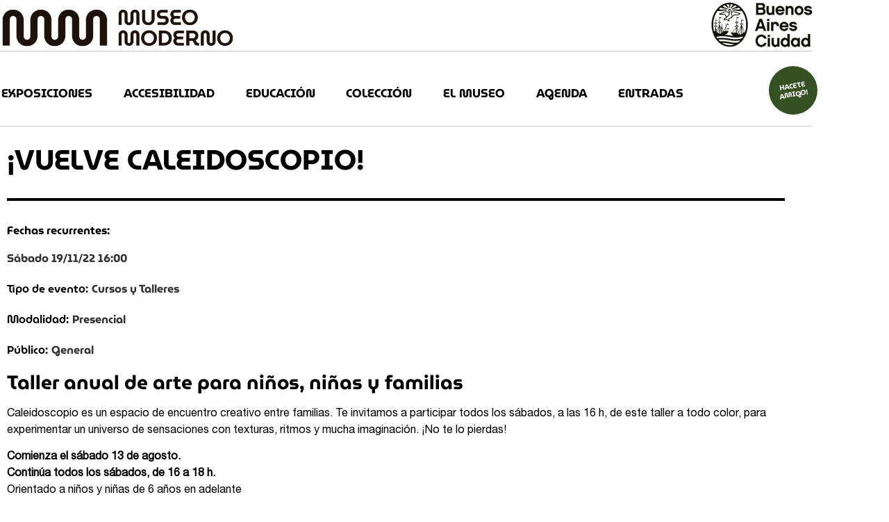

--- FILE ---
content_type: text/html; charset=UTF-8
request_url: https://museomoderno.org/agenda/vuelve-caleidoscopio-2/
body_size: 18812
content:
<!doctype html>
<html lang="es-ES" prefix="og: https://ogp.me/ns#">
<head>
	<meta charset="UTF-8">
	<meta name="viewport" content="width=device-width, initial-scale=1">
	<link rel="profile" href="https://gmpg.org/xfn/11">
	
<!-- Optimización para motores de búsqueda de Rank Math -  https://rankmath.com/ -->
<title>¡Vuelve Caleidoscopio! - Museo Moderno</title>
<meta name="description" content="Taller anual de arte para niños, niñas y familias"/>
<meta name="robots" content="index, follow, max-snippet:-1, max-video-preview:-1, max-image-preview:large"/>
<link rel="canonical" href="https://museomoderno.org/agenda/vuelve-caleidoscopio-2/" />
<meta property="og:locale" content="es_ES" />
<meta property="og:type" content="article" />
<meta property="og:title" content="¡Vuelve Caleidoscopio! - Museo Moderno" />
<meta property="og:description" content="Taller anual de arte para niños, niñas y familias" />
<meta property="og:url" content="https://museomoderno.org/agenda/vuelve-caleidoscopio-2/" />
<meta property="og:site_name" content="Museo Moderno" />
<meta property="og:updated_time" content="2022-11-25T12:58:15-03:00" />
<meta property="og:image" content="https://museomoderno.org/wp-content/uploads/2022/07/Papel-sobre-Papel-Taller-a-cargo-de-Julia-Masvernat-fotos-Guido-Limardo-30-1-1024x683.jpg" />
<meta property="og:image:secure_url" content="https://museomoderno.org/wp-content/uploads/2022/07/Papel-sobre-Papel-Taller-a-cargo-de-Julia-Masvernat-fotos-Guido-Limardo-30-1-1024x683.jpg" />
<meta property="og:image:width" content="800" />
<meta property="og:image:height" content="534" />
<meta property="og:image:alt" content="¡Vuelve Caleidoscopio!" />
<meta property="og:image:type" content="image/jpeg" />
<meta name="twitter:card" content="summary_large_image" />
<meta name="twitter:title" content="¡Vuelve Caleidoscopio! - Museo Moderno" />
<meta name="twitter:description" content="Taller anual de arte para niños, niñas y familias" />
<meta name="twitter:image" content="https://museomoderno.org/wp-content/uploads/2022/07/Papel-sobre-Papel-Taller-a-cargo-de-Julia-Masvernat-fotos-Guido-Limardo-30-1-1024x683.jpg" />
<!-- /Plugin Rank Math WordPress SEO -->

<script type='application/javascript'  id='pys-version-script'>console.log('PixelYourSite Free version 11.1.5.2');</script>
<link rel='dns-prefetch' href='//www.googletagmanager.com' />
<link rel="alternate" type="application/rss+xml" title="Museo Moderno &raquo; Feed" href="https://museomoderno.org/feed/" />
<link rel="alternate" type="application/rss+xml" title="Museo Moderno &raquo; Feed de los comentarios" href="https://museomoderno.org/comments/feed/" />
<link rel="alternate" title="oEmbed (JSON)" type="application/json+oembed" href="https://museomoderno.org/wp-json/oembed/1.0/embed?url=https%3A%2F%2Fmuseomoderno.org%2Fagenda%2Fvuelve-caleidoscopio-2%2F" />
<link rel="alternate" title="oEmbed (XML)" type="text/xml+oembed" href="https://museomoderno.org/wp-json/oembed/1.0/embed?url=https%3A%2F%2Fmuseomoderno.org%2Fagenda%2Fvuelve-caleidoscopio-2%2F&#038;format=xml" />
<style id='wp-img-auto-sizes-contain-inline-css'>
img:is([sizes=auto i],[sizes^="auto," i]){contain-intrinsic-size:3000px 1500px}
/*# sourceURL=wp-img-auto-sizes-contain-inline-css */
</style>

<style id='wp-emoji-styles-inline-css'>

	img.wp-smiley, img.emoji {
		display: inline !important;
		border: none !important;
		box-shadow: none !important;
		height: 1em !important;
		width: 1em !important;
		margin: 0 0.07em !important;
		vertical-align: -0.1em !important;
		background: none !important;
		padding: 0 !important;
	}
/*# sourceURL=wp-emoji-styles-inline-css */
</style>
<link rel='stylesheet' id='jet-engine-frontend-css' href='https://museomoderno.org/wp-content/plugins/jet-engine/assets/css/frontend.css?ver=3.8.2.1' media='all' />
<style id='global-styles-inline-css'>
:root{--wp--preset--aspect-ratio--square: 1;--wp--preset--aspect-ratio--4-3: 4/3;--wp--preset--aspect-ratio--3-4: 3/4;--wp--preset--aspect-ratio--3-2: 3/2;--wp--preset--aspect-ratio--2-3: 2/3;--wp--preset--aspect-ratio--16-9: 16/9;--wp--preset--aspect-ratio--9-16: 9/16;--wp--preset--color--black: #000000;--wp--preset--color--cyan-bluish-gray: #abb8c3;--wp--preset--color--white: #ffffff;--wp--preset--color--pale-pink: #f78da7;--wp--preset--color--vivid-red: #cf2e2e;--wp--preset--color--luminous-vivid-orange: #ff6900;--wp--preset--color--luminous-vivid-amber: #fcb900;--wp--preset--color--light-green-cyan: #7bdcb5;--wp--preset--color--vivid-green-cyan: #00d084;--wp--preset--color--pale-cyan-blue: #8ed1fc;--wp--preset--color--vivid-cyan-blue: #0693e3;--wp--preset--color--vivid-purple: #9b51e0;--wp--preset--gradient--vivid-cyan-blue-to-vivid-purple: linear-gradient(135deg,rgb(6,147,227) 0%,rgb(155,81,224) 100%);--wp--preset--gradient--light-green-cyan-to-vivid-green-cyan: linear-gradient(135deg,rgb(122,220,180) 0%,rgb(0,208,130) 100%);--wp--preset--gradient--luminous-vivid-amber-to-luminous-vivid-orange: linear-gradient(135deg,rgb(252,185,0) 0%,rgb(255,105,0) 100%);--wp--preset--gradient--luminous-vivid-orange-to-vivid-red: linear-gradient(135deg,rgb(255,105,0) 0%,rgb(207,46,46) 100%);--wp--preset--gradient--very-light-gray-to-cyan-bluish-gray: linear-gradient(135deg,rgb(238,238,238) 0%,rgb(169,184,195) 100%);--wp--preset--gradient--cool-to-warm-spectrum: linear-gradient(135deg,rgb(74,234,220) 0%,rgb(151,120,209) 20%,rgb(207,42,186) 40%,rgb(238,44,130) 60%,rgb(251,105,98) 80%,rgb(254,248,76) 100%);--wp--preset--gradient--blush-light-purple: linear-gradient(135deg,rgb(255,206,236) 0%,rgb(152,150,240) 100%);--wp--preset--gradient--blush-bordeaux: linear-gradient(135deg,rgb(254,205,165) 0%,rgb(254,45,45) 50%,rgb(107,0,62) 100%);--wp--preset--gradient--luminous-dusk: linear-gradient(135deg,rgb(255,203,112) 0%,rgb(199,81,192) 50%,rgb(65,88,208) 100%);--wp--preset--gradient--pale-ocean: linear-gradient(135deg,rgb(255,245,203) 0%,rgb(182,227,212) 50%,rgb(51,167,181) 100%);--wp--preset--gradient--electric-grass: linear-gradient(135deg,rgb(202,248,128) 0%,rgb(113,206,126) 100%);--wp--preset--gradient--midnight: linear-gradient(135deg,rgb(2,3,129) 0%,rgb(40,116,252) 100%);--wp--preset--font-size--small: 13px;--wp--preset--font-size--medium: 20px;--wp--preset--font-size--large: 36px;--wp--preset--font-size--x-large: 42px;--wp--preset--spacing--20: 0.44rem;--wp--preset--spacing--30: 0.67rem;--wp--preset--spacing--40: 1rem;--wp--preset--spacing--50: 1.5rem;--wp--preset--spacing--60: 2.25rem;--wp--preset--spacing--70: 3.38rem;--wp--preset--spacing--80: 5.06rem;--wp--preset--shadow--natural: 6px 6px 9px rgba(0, 0, 0, 0.2);--wp--preset--shadow--deep: 12px 12px 50px rgba(0, 0, 0, 0.4);--wp--preset--shadow--sharp: 6px 6px 0px rgba(0, 0, 0, 0.2);--wp--preset--shadow--outlined: 6px 6px 0px -3px rgb(255, 255, 255), 6px 6px rgb(0, 0, 0);--wp--preset--shadow--crisp: 6px 6px 0px rgb(0, 0, 0);}:root { --wp--style--global--content-size: 800px;--wp--style--global--wide-size: 1200px; }:where(body) { margin: 0; }.wp-site-blocks > .alignleft { float: left; margin-right: 2em; }.wp-site-blocks > .alignright { float: right; margin-left: 2em; }.wp-site-blocks > .aligncenter { justify-content: center; margin-left: auto; margin-right: auto; }:where(.wp-site-blocks) > * { margin-block-start: 24px; margin-block-end: 0; }:where(.wp-site-blocks) > :first-child { margin-block-start: 0; }:where(.wp-site-blocks) > :last-child { margin-block-end: 0; }:root { --wp--style--block-gap: 24px; }:root :where(.is-layout-flow) > :first-child{margin-block-start: 0;}:root :where(.is-layout-flow) > :last-child{margin-block-end: 0;}:root :where(.is-layout-flow) > *{margin-block-start: 24px;margin-block-end: 0;}:root :where(.is-layout-constrained) > :first-child{margin-block-start: 0;}:root :where(.is-layout-constrained) > :last-child{margin-block-end: 0;}:root :where(.is-layout-constrained) > *{margin-block-start: 24px;margin-block-end: 0;}:root :where(.is-layout-flex){gap: 24px;}:root :where(.is-layout-grid){gap: 24px;}.is-layout-flow > .alignleft{float: left;margin-inline-start: 0;margin-inline-end: 2em;}.is-layout-flow > .alignright{float: right;margin-inline-start: 2em;margin-inline-end: 0;}.is-layout-flow > .aligncenter{margin-left: auto !important;margin-right: auto !important;}.is-layout-constrained > .alignleft{float: left;margin-inline-start: 0;margin-inline-end: 2em;}.is-layout-constrained > .alignright{float: right;margin-inline-start: 2em;margin-inline-end: 0;}.is-layout-constrained > .aligncenter{margin-left: auto !important;margin-right: auto !important;}.is-layout-constrained > :where(:not(.alignleft):not(.alignright):not(.alignfull)){max-width: var(--wp--style--global--content-size);margin-left: auto !important;margin-right: auto !important;}.is-layout-constrained > .alignwide{max-width: var(--wp--style--global--wide-size);}body .is-layout-flex{display: flex;}.is-layout-flex{flex-wrap: wrap;align-items: center;}.is-layout-flex > :is(*, div){margin: 0;}body .is-layout-grid{display: grid;}.is-layout-grid > :is(*, div){margin: 0;}body{padding-top: 0px;padding-right: 0px;padding-bottom: 0px;padding-left: 0px;}a:where(:not(.wp-element-button)){text-decoration: underline;}:root :where(.wp-element-button, .wp-block-button__link){background-color: #32373c;border-width: 0;color: #fff;font-family: inherit;font-size: inherit;font-style: inherit;font-weight: inherit;letter-spacing: inherit;line-height: inherit;padding-top: calc(0.667em + 2px);padding-right: calc(1.333em + 2px);padding-bottom: calc(0.667em + 2px);padding-left: calc(1.333em + 2px);text-decoration: none;text-transform: inherit;}.has-black-color{color: var(--wp--preset--color--black) !important;}.has-cyan-bluish-gray-color{color: var(--wp--preset--color--cyan-bluish-gray) !important;}.has-white-color{color: var(--wp--preset--color--white) !important;}.has-pale-pink-color{color: var(--wp--preset--color--pale-pink) !important;}.has-vivid-red-color{color: var(--wp--preset--color--vivid-red) !important;}.has-luminous-vivid-orange-color{color: var(--wp--preset--color--luminous-vivid-orange) !important;}.has-luminous-vivid-amber-color{color: var(--wp--preset--color--luminous-vivid-amber) !important;}.has-light-green-cyan-color{color: var(--wp--preset--color--light-green-cyan) !important;}.has-vivid-green-cyan-color{color: var(--wp--preset--color--vivid-green-cyan) !important;}.has-pale-cyan-blue-color{color: var(--wp--preset--color--pale-cyan-blue) !important;}.has-vivid-cyan-blue-color{color: var(--wp--preset--color--vivid-cyan-blue) !important;}.has-vivid-purple-color{color: var(--wp--preset--color--vivid-purple) !important;}.has-black-background-color{background-color: var(--wp--preset--color--black) !important;}.has-cyan-bluish-gray-background-color{background-color: var(--wp--preset--color--cyan-bluish-gray) !important;}.has-white-background-color{background-color: var(--wp--preset--color--white) !important;}.has-pale-pink-background-color{background-color: var(--wp--preset--color--pale-pink) !important;}.has-vivid-red-background-color{background-color: var(--wp--preset--color--vivid-red) !important;}.has-luminous-vivid-orange-background-color{background-color: var(--wp--preset--color--luminous-vivid-orange) !important;}.has-luminous-vivid-amber-background-color{background-color: var(--wp--preset--color--luminous-vivid-amber) !important;}.has-light-green-cyan-background-color{background-color: var(--wp--preset--color--light-green-cyan) !important;}.has-vivid-green-cyan-background-color{background-color: var(--wp--preset--color--vivid-green-cyan) !important;}.has-pale-cyan-blue-background-color{background-color: var(--wp--preset--color--pale-cyan-blue) !important;}.has-vivid-cyan-blue-background-color{background-color: var(--wp--preset--color--vivid-cyan-blue) !important;}.has-vivid-purple-background-color{background-color: var(--wp--preset--color--vivid-purple) !important;}.has-black-border-color{border-color: var(--wp--preset--color--black) !important;}.has-cyan-bluish-gray-border-color{border-color: var(--wp--preset--color--cyan-bluish-gray) !important;}.has-white-border-color{border-color: var(--wp--preset--color--white) !important;}.has-pale-pink-border-color{border-color: var(--wp--preset--color--pale-pink) !important;}.has-vivid-red-border-color{border-color: var(--wp--preset--color--vivid-red) !important;}.has-luminous-vivid-orange-border-color{border-color: var(--wp--preset--color--luminous-vivid-orange) !important;}.has-luminous-vivid-amber-border-color{border-color: var(--wp--preset--color--luminous-vivid-amber) !important;}.has-light-green-cyan-border-color{border-color: var(--wp--preset--color--light-green-cyan) !important;}.has-vivid-green-cyan-border-color{border-color: var(--wp--preset--color--vivid-green-cyan) !important;}.has-pale-cyan-blue-border-color{border-color: var(--wp--preset--color--pale-cyan-blue) !important;}.has-vivid-cyan-blue-border-color{border-color: var(--wp--preset--color--vivid-cyan-blue) !important;}.has-vivid-purple-border-color{border-color: var(--wp--preset--color--vivid-purple) !important;}.has-vivid-cyan-blue-to-vivid-purple-gradient-background{background: var(--wp--preset--gradient--vivid-cyan-blue-to-vivid-purple) !important;}.has-light-green-cyan-to-vivid-green-cyan-gradient-background{background: var(--wp--preset--gradient--light-green-cyan-to-vivid-green-cyan) !important;}.has-luminous-vivid-amber-to-luminous-vivid-orange-gradient-background{background: var(--wp--preset--gradient--luminous-vivid-amber-to-luminous-vivid-orange) !important;}.has-luminous-vivid-orange-to-vivid-red-gradient-background{background: var(--wp--preset--gradient--luminous-vivid-orange-to-vivid-red) !important;}.has-very-light-gray-to-cyan-bluish-gray-gradient-background{background: var(--wp--preset--gradient--very-light-gray-to-cyan-bluish-gray) !important;}.has-cool-to-warm-spectrum-gradient-background{background: var(--wp--preset--gradient--cool-to-warm-spectrum) !important;}.has-blush-light-purple-gradient-background{background: var(--wp--preset--gradient--blush-light-purple) !important;}.has-blush-bordeaux-gradient-background{background: var(--wp--preset--gradient--blush-bordeaux) !important;}.has-luminous-dusk-gradient-background{background: var(--wp--preset--gradient--luminous-dusk) !important;}.has-pale-ocean-gradient-background{background: var(--wp--preset--gradient--pale-ocean) !important;}.has-electric-grass-gradient-background{background: var(--wp--preset--gradient--electric-grass) !important;}.has-midnight-gradient-background{background: var(--wp--preset--gradient--midnight) !important;}.has-small-font-size{font-size: var(--wp--preset--font-size--small) !important;}.has-medium-font-size{font-size: var(--wp--preset--font-size--medium) !important;}.has-large-font-size{font-size: var(--wp--preset--font-size--large) !important;}.has-x-large-font-size{font-size: var(--wp--preset--font-size--x-large) !important;}
:root :where(.wp-block-pullquote){font-size: 1.5em;line-height: 1.6;}
/*# sourceURL=global-styles-inline-css */
</style>
<link rel='stylesheet' id='wpml-legacy-horizontal-list-0-css' href='https://museomoderno.org/wp-content/plugins/sitepress-multilingual-cms/templates/language-switchers/legacy-list-horizontal/style.min.css?ver=1' media='all' />
<link rel='stylesheet' id='wpml-menu-item-0-css' href='https://museomoderno.org/wp-content/plugins/sitepress-multilingual-cms/templates/language-switchers/menu-item/style.min.css?ver=1' media='all' />
<link rel='stylesheet' id='hello-elementor-css' href='https://museomoderno.org/wp-content/themes/hello-elementor/assets/css/reset.css?ver=3.4.5' media='all' />
<link rel='stylesheet' id='hello-elementor-theme-style-css' href='https://museomoderno.org/wp-content/themes/hello-elementor/assets/css/theme.css?ver=3.4.5' media='all' />
<link rel='stylesheet' id='hello-elementor-header-footer-css' href='https://museomoderno.org/wp-content/themes/hello-elementor/assets/css/header-footer.css?ver=3.4.5' media='all' />
<link rel='stylesheet' id='elementor-frontend-css' href='https://museomoderno.org/wp-content/plugins/elementor/assets/css/frontend.min.css?ver=3.34.1' media='all' />
<link rel='stylesheet' id='widget-image-css' href='https://museomoderno.org/wp-content/plugins/elementor/assets/css/widget-image.min.css?ver=3.34.1' media='all' />
<link rel='stylesheet' id='widget-nav-menu-css' href='https://museomoderno.org/wp-content/plugins/elementor-pro/assets/css/widget-nav-menu.min.css?ver=3.34.0' media='all' />
<link rel='stylesheet' id='widget-divider-css' href='https://museomoderno.org/wp-content/plugins/elementor/assets/css/widget-divider.min.css?ver=3.34.1' media='all' />
<link rel='stylesheet' id='widget-heading-css' href='https://museomoderno.org/wp-content/plugins/elementor/assets/css/widget-heading.min.css?ver=3.34.1' media='all' />
<link rel='stylesheet' id='swiper-css' href='https://museomoderno.org/wp-content/plugins/elementor/assets/lib/swiper/v8/css/swiper.min.css?ver=8.4.5' media='all' />
<link rel='stylesheet' id='e-swiper-css' href='https://museomoderno.org/wp-content/plugins/elementor/assets/css/conditionals/e-swiper.min.css?ver=3.34.1' media='all' />
<link rel='stylesheet' id='widget-media-carousel-css' href='https://museomoderno.org/wp-content/plugins/elementor-pro/assets/css/widget-media-carousel.min.css?ver=3.34.0' media='all' />
<link rel='stylesheet' id='widget-carousel-module-base-css' href='https://museomoderno.org/wp-content/plugins/elementor-pro/assets/css/widget-carousel-module-base.min.css?ver=3.34.0' media='all' />
<link rel='stylesheet' id='widget-form-css' href='https://museomoderno.org/wp-content/plugins/elementor-pro/assets/css/widget-form.min.css?ver=3.34.0' media='all' />
<link rel='stylesheet' id='widget-icon-list-css' href='https://museomoderno.org/wp-content/plugins/elementor/assets/css/widget-icon-list.min.css?ver=3.34.1' media='all' />
<link rel='stylesheet' id='elementor-icons-css' href='https://museomoderno.org/wp-content/plugins/elementor/assets/lib/eicons/css/elementor-icons.min.css?ver=5.45.0' media='all' />
<link rel='stylesheet' id='elementor-post-8-css' href='https://museomoderno.org/wp-content/uploads/elementor/css/post-8.css?ver=1768592562' media='all' />
<link rel='stylesheet' id='jet-tabs-frontend-css' href='https://museomoderno.org/wp-content/plugins/jet-tabs/assets/css/jet-tabs-frontend.css?ver=2.2.13' media='all' />
<link rel='stylesheet' id='font-awesome-5-all-css' href='https://museomoderno.org/wp-content/plugins/elementor/assets/lib/font-awesome/css/all.min.css?ver=3.34.1' media='all' />
<link rel='stylesheet' id='font-awesome-4-shim-css' href='https://museomoderno.org/wp-content/plugins/elementor/assets/lib/font-awesome/css/v4-shims.min.css?ver=3.34.1' media='all' />
<link rel='stylesheet' id='e-animation-bounceInRight-css' href='https://museomoderno.org/wp-content/plugins/elementor/assets/lib/animations/styles/bounceInRight.min.css?ver=3.34.1' media='all' />
<link rel='stylesheet' id='elementor-post-24828-css' href='https://museomoderno.org/wp-content/uploads/elementor/css/post-24828.css?ver=1768611150' media='all' />
<link rel='stylesheet' id='elementor-post-492-css' href='https://museomoderno.org/wp-content/uploads/elementor/css/post-492.css?ver=1768592562' media='all' />
<link rel='stylesheet' id='elementor-post-482-css' href='https://museomoderno.org/wp-content/uploads/elementor/css/post-482.css?ver=1768592562' media='all' />
<link rel='stylesheet' id='elementor-post-1493-css' href='https://museomoderno.org/wp-content/uploads/elementor/css/post-1493.css?ver=1768592761' media='all' />
<link rel='stylesheet' id='elementor-gf-local-museomoderno-css' href='https://museomoderno.org/wp-content/uploads/elementor/google-fonts/css/museomoderno.css?ver=1742338169' media='all' />
<link rel='stylesheet' id='elementor-gf-local-roboto-css' href='https://museomoderno.org/wp-content/uploads/elementor/google-fonts/css/roboto.css?ver=1742338180' media='all' />
<link rel='stylesheet' id='elementor-icons-shared-0-css' href='https://museomoderno.org/wp-content/plugins/elementor/assets/lib/font-awesome/css/fontawesome.min.css?ver=5.15.3' media='all' />
<link rel='stylesheet' id='elementor-icons-fa-solid-css' href='https://museomoderno.org/wp-content/plugins/elementor/assets/lib/font-awesome/css/solid.min.css?ver=5.15.3' media='all' />
<link rel='stylesheet' id='elementor-icons-fa-brands-css' href='https://museomoderno.org/wp-content/plugins/elementor/assets/lib/font-awesome/css/brands.min.css?ver=5.15.3' media='all' />
<script id="wpml-cookie-js-extra">
var wpml_cookies = {"wp-wpml_current_language":{"value":"es","expires":1,"path":"/"}};
var wpml_cookies = {"wp-wpml_current_language":{"value":"es","expires":1,"path":"/"}};
//# sourceURL=wpml-cookie-js-extra
</script>
<script src="https://museomoderno.org/wp-content/plugins/sitepress-multilingual-cms/res/js/cookies/language-cookie.js?ver=486900" id="wpml-cookie-js" defer data-wp-strategy="defer"></script>
<script src="https://museomoderno.org/wp-includes/js/jquery/jquery.min.js?ver=3.7.1" id="jquery-core-js"></script>
<script src="https://museomoderno.org/wp-includes/js/jquery/jquery-migrate.min.js?ver=3.4.1" id="jquery-migrate-js"></script>
<script src="https://museomoderno.org/wp-content/plugins/elementor/assets/lib/font-awesome/js/v4-shims.min.js?ver=3.34.1" id="font-awesome-4-shim-js"></script>
<script src="https://museomoderno.org/wp-content/plugins/pixelyoursite/dist/scripts/jquery.bind-first-0.2.3.min.js?ver=0.2.3" id="jquery-bind-first-js"></script>
<script src="https://museomoderno.org/wp-content/plugins/pixelyoursite/dist/scripts/js.cookie-2.1.3.min.js?ver=2.1.3" id="js-cookie-pys-js"></script>
<script src="https://museomoderno.org/wp-content/plugins/pixelyoursite/dist/scripts/tld.min.js?ver=2.3.1" id="js-tld-js"></script>
<script id="pys-js-extra">
var pysOptions = {"staticEvents":{"facebook":{"init_event":[{"delay":0,"type":"static","ajaxFire":false,"name":"PageView","pixelIds":["823982022728665"],"eventID":"2da66bc8-e33e-46a5-babe-96c7c3ce132d","params":{"page_title":"\u00a1Vuelve Caleidoscopio!","post_type":"agenda","post_id":24828,"plugin":"PixelYourSite","user_role":"guest","event_url":"museomoderno.org/agenda/vuelve-caleidoscopio-2/"},"e_id":"init_event","ids":[],"hasTimeWindow":false,"timeWindow":0,"woo_order":"","edd_order":""}]}},"dynamicEvents":[],"triggerEvents":[],"triggerEventTypes":[],"facebook":{"pixelIds":["823982022728665"],"advancedMatching":[],"advancedMatchingEnabled":false,"removeMetadata":false,"wooVariableAsSimple":false,"serverApiEnabled":false,"wooCRSendFromServer":false,"send_external_id":null,"enabled_medical":false,"do_not_track_medical_param":["event_url","post_title","page_title","landing_page","content_name","categories","category_name","tags"],"meta_ldu":false},"debug":"","siteUrl":"https://museomoderno.org","ajaxUrl":"https://museomoderno.org/wp-admin/admin-ajax.php","ajax_event":"75a4ad7c4a","enable_remove_download_url_param":"1","cookie_duration":"7","last_visit_duration":"60","enable_success_send_form":"","ajaxForServerEvent":"1","ajaxForServerStaticEvent":"1","useSendBeacon":"1","send_external_id":"1","external_id_expire":"180","track_cookie_for_subdomains":"1","google_consent_mode":"1","gdpr":{"ajax_enabled":false,"all_disabled_by_api":false,"facebook_disabled_by_api":false,"analytics_disabled_by_api":false,"google_ads_disabled_by_api":false,"pinterest_disabled_by_api":false,"bing_disabled_by_api":false,"reddit_disabled_by_api":false,"externalID_disabled_by_api":false,"facebook_prior_consent_enabled":true,"analytics_prior_consent_enabled":true,"google_ads_prior_consent_enabled":null,"pinterest_prior_consent_enabled":true,"bing_prior_consent_enabled":true,"cookiebot_integration_enabled":false,"cookiebot_facebook_consent_category":"marketing","cookiebot_analytics_consent_category":"statistics","cookiebot_tiktok_consent_category":"marketing","cookiebot_google_ads_consent_category":"marketing","cookiebot_pinterest_consent_category":"marketing","cookiebot_bing_consent_category":"marketing","consent_magic_integration_enabled":false,"real_cookie_banner_integration_enabled":false,"cookie_notice_integration_enabled":false,"cookie_law_info_integration_enabled":false,"analytics_storage":{"enabled":true,"value":"granted","filter":false},"ad_storage":{"enabled":true,"value":"granted","filter":false},"ad_user_data":{"enabled":true,"value":"granted","filter":false},"ad_personalization":{"enabled":true,"value":"granted","filter":false}},"cookie":{"disabled_all_cookie":false,"disabled_start_session_cookie":false,"disabled_advanced_form_data_cookie":false,"disabled_landing_page_cookie":false,"disabled_first_visit_cookie":false,"disabled_trafficsource_cookie":false,"disabled_utmTerms_cookie":false,"disabled_utmId_cookie":false},"tracking_analytics":{"TrafficSource":"direct","TrafficLanding":"undefined","TrafficUtms":[],"TrafficUtmsId":[]},"GATags":{"ga_datalayer_type":"default","ga_datalayer_name":"dataLayerPYS"},"woo":{"enabled":false},"edd":{"enabled":false},"cache_bypass":"1768755594"};
//# sourceURL=pys-js-extra
</script>
<script src="https://museomoderno.org/wp-content/plugins/pixelyoursite/dist/scripts/public.js?ver=11.1.5.2" id="pys-js"></script>

<!-- Fragmento de código de la etiqueta de Google (gtag.js) añadida por Site Kit -->
<!-- Fragmento de código de Google Analytics añadido por Site Kit -->
<script src="https://www.googletagmanager.com/gtag/js?id=G-73KPJD6MFX" id="google_gtagjs-js" async></script>
<script id="google_gtagjs-js-after">
window.dataLayer = window.dataLayer || [];function gtag(){dataLayer.push(arguments);}
gtag("set","linker",{"domains":["museomoderno.org"]});
gtag("js", new Date());
gtag("set", "developer_id.dZTNiMT", true);
gtag("config", "G-73KPJD6MFX");
 window._googlesitekit = window._googlesitekit || {}; window._googlesitekit.throttledEvents = []; window._googlesitekit.gtagEvent = (name, data) => { var key = JSON.stringify( { name, data } ); if ( !! window._googlesitekit.throttledEvents[ key ] ) { return; } window._googlesitekit.throttledEvents[ key ] = true; setTimeout( () => { delete window._googlesitekit.throttledEvents[ key ]; }, 5 ); gtag( "event", name, { ...data, event_source: "site-kit" } ); }; 
//# sourceURL=google_gtagjs-js-after
</script>
<link rel="https://api.w.org/" href="https://museomoderno.org/wp-json/" /><link rel="alternate" title="JSON" type="application/json" href="https://museomoderno.org/wp-json/wp/v2/agenda/24828" /><link rel="EditURI" type="application/rsd+xml" title="RSD" href="https://museomoderno.org/xmlrpc.php?rsd" />

<link rel='shortlink' href='https://museomoderno.org/?p=24828' />
<meta name="generator" content="WPML ver:4.8.6 stt:1,2;" />
<meta name="generator" content="Site Kit by Google 1.170.0" /><meta name="description" content="Taller anual de arte para niños, niñas y familias">
<meta name="generator" content="Elementor 3.34.1; features: additional_custom_breakpoints; settings: css_print_method-external, google_font-enabled, font_display-auto">
			<style>
				.e-con.e-parent:nth-of-type(n+4):not(.e-lazyloaded):not(.e-no-lazyload),
				.e-con.e-parent:nth-of-type(n+4):not(.e-lazyloaded):not(.e-no-lazyload) * {
					background-image: none !important;
				}
				@media screen and (max-height: 1024px) {
					.e-con.e-parent:nth-of-type(n+3):not(.e-lazyloaded):not(.e-no-lazyload),
					.e-con.e-parent:nth-of-type(n+3):not(.e-lazyloaded):not(.e-no-lazyload) * {
						background-image: none !important;
					}
				}
				@media screen and (max-height: 640px) {
					.e-con.e-parent:nth-of-type(n+2):not(.e-lazyloaded):not(.e-no-lazyload),
					.e-con.e-parent:nth-of-type(n+2):not(.e-lazyloaded):not(.e-no-lazyload) * {
						background-image: none !important;
					}
				}
			</style>
			
<!-- Fragmento de código de Google Tag Manager añadido por Site Kit -->
<script>
			( function( w, d, s, l, i ) {
				w[l] = w[l] || [];
				w[l].push( {'gtm.start': new Date().getTime(), event: 'gtm.js'} );
				var f = d.getElementsByTagName( s )[0],
					j = d.createElement( s ), dl = l != 'dataLayer' ? '&l=' + l : '';
				j.async = true;
				j.src = 'https://www.googletagmanager.com/gtm.js?id=' + i + dl;
				f.parentNode.insertBefore( j, f );
			} )( window, document, 'script', 'dataLayer', 'GTM-WC8MFD8' );
			
</script>

<!-- Final del fragmento de código de Google Tag Manager añadido por Site Kit -->
<link rel="icon" href="https://museomoderno.org/wp-content/uploads/2020/09/cropped-logoMuseo-2-32x32.jpg" sizes="32x32" />
<link rel="icon" href="https://museomoderno.org/wp-content/uploads/2020/09/cropped-logoMuseo-2-192x192.jpg" sizes="192x192" />
<link rel="apple-touch-icon" href="https://museomoderno.org/wp-content/uploads/2020/09/cropped-logoMuseo-2-180x180.jpg" />
<meta name="msapplication-TileImage" content="https://museomoderno.org/wp-content/uploads/2020/09/cropped-logoMuseo-2-270x270.jpg" />
		<style id="wp-custom-css">
			.last {   
border-radius: 50%;
    width: 70px;
    height: 70px;
    background-color: #ec1848;
    position: relative;
    font-weight: bold;
    transition: 0.2 all;
    margin-top: -10px;
    margin-right: -15px !important;
    float: right;
	font-size:17px;
} 



.last:hover {
	 background: #000;
}

.last a {
    display: block;
    color: #fff;
    position: absolute;
    top: 50%;
    left: 50%;
    transform: translateX(-50%) translateY(-50%) rotate(-10deg);
    -webkit-transform: translateX(-50%) translateY(-50%) rotate(-10deg);
    -moz-transform: translateX(-50%) translateY(-50%) rotate(-10deg);
    text-align: center;
    text-align: center;
    font-size: 10px;
    line-height: 12px;
    font-weight: bold;

}

a {
    color: black;
}

li.menu-item.menu-item-type-custom.menu-item-object-custom.menu-item-6247, li.menu-item.menu-item-type-custom.menu-item-object-custom.menu-item-9158 {
    border-radius: 50%;
    width: 70px;
    height: 70px;
    background-color: #ec1848;
    position: relative;
    font-weight: bold;
    transition: 0.2 all;
    margin-top: -150px;
    margin-right: 50px !important;
    float: right;
    font-size: 17px;
}

li.menu-item.menu-item-type-custom.menu-item-object-custom.menu-item-6247:hover, li.menu-item.menu-item-type-custom.menu-item-object-custom.menu-item-9158:hover {
	 background: #000;
}

li.menu-item.menu-item-type-custom.menu-item-object-custom.menu-item-6247 a ,li.menu-item.menu-item-type-custom.menu-item-object-custom.menu-item-9158 a  {
    display: block;
    color: #fff;
    position: absolute;
    top: 50%;
    left: 50%;
    transform: translateX(-50%) translateY(-50%) rotate(-10deg);
    -webkit-transform: translateX(-50%) translateY(-50%) rotate(-10deg);
    -moz-transform: translateX(-50%) translateY(-50%) rotate(-10deg);
    text-align: center;
    text-align: center;
    font-size: 10px;
    line-height: 12px;
    font-weight: bold;

}

h1, h2, h3, h4, h5, h6 {
	font-family: "MuseoModerno" !important;
	font-weight: bold !important;
}
/* Aplicando estilos a submenus */
.elementor-492 .elementor-element.elementor-element-c4446a1 {
    overflow: visible !important; 
}

.elementor-nav-menu--layout-horizontal .elementor-nav-menu>li ul, .elementor-nav-menu--layout-horizontal .elementor-nav-menu>li>.scroll-down {
    top: 80% !important;
}

.elementor-492 .elementor-element.elementor-element-3ec56f3 .elementor-nav-menu--dropdown {
    background-color: #F4F4F4;
}

.elementor-492 .elementor-element.elementor-element-3ec56f3 .elementor-nav-menu--dropdown a, .elementor-492 .elementor-element.elementor-element-3ec56f3 .elementor-menu-toggle {
    color: #000 !important;
}

.elementor-492 .elementor-element.elementor-element-3ec56f3 .elementor-nav-menu--dropdown a:hover, .elementor-492 .elementor-element.elementor-element-3ec56f3 .elementor-nav-menu--dropdown a:focus, .elementor-492 .elementor-element.elementor-element-3ec56f3 .elementor-nav-menu--dropdown a.elementor-item-active, .elementor-492 .elementor-element.elementor-element-3ec56f3 .elementor-nav-menu--dropdown a.highlighted {
    background-color: #000;
		color:#fff !important;
}

.elementor-nav-menu--dropdown .elementor-sub-item {
  font-family: 'Roboto', sans-serif !important;
  font-size: 14px !important;
  font-weight: 400 !important;
}
		</style>
		</head>
<body data-rsssl=1 class="wp-singular agenda-template-default single single-agenda postid-24828 wp-custom-logo wp-embed-responsive wp-theme-hello-elementor hello-elementor-default elementor-default elementor-template-full-width elementor-kit-8 elementor-page elementor-page-24828 elementor-page-1493">

		<!-- Fragmento de código de Google Tag Manager (noscript) añadido por Site Kit -->
		<noscript>
			<iframe src="https://www.googletagmanager.com/ns.html?id=GTM-WC8MFD8" height="0" width="0" style="display:none;visibility:hidden"></iframe>
		</noscript>
		<!-- Final del fragmento de código de Google Tag Manager (noscript) añadido por Site Kit -->
		
<a class="skip-link screen-reader-text" href="#content">Ir al contenido</a>

		<header data-elementor-type="header" data-elementor-id="492" class="elementor elementor-492 elementor-location-header" data-elementor-post-type="elementor_library">
					<section class="elementor-section elementor-top-section elementor-element elementor-element-36e75e1 elementor-hidden-phone elementor-section-boxed elementor-section-height-default elementor-section-height-default" data-id="36e75e1" data-element_type="section" data-settings="{&quot;background_background&quot;:&quot;classic&quot;}">
						<div class="elementor-container elementor-column-gap-default">
					<div class="elementor-column elementor-col-25 elementor-top-column elementor-element elementor-element-faa0962" data-id="faa0962" data-element_type="column">
			<div class="elementor-widget-wrap elementor-element-populated">
						<div class="elementor-element elementor-element-0a924d8 elementor-widget elementor-widget-image" data-id="0a924d8" data-element_type="widget" data-widget_type="image.default">
				<div class="elementor-widget-container">
																<a href="/">
							<img width="650" height="125" src="https://museomoderno.org/wp-content/uploads/2020/12/Logo-Museo-Moderno.jpg" class="attachment-large size-large wp-image-25667" alt="Logo con texto &quot;museo moderno&quot;" srcset="https://museomoderno.org/wp-content/uploads/2020/12/Logo-Museo-Moderno.jpg 650w, https://museomoderno.org/wp-content/uploads/2020/12/Logo-Museo-Moderno-300x58.jpg 300w" sizes="(max-width: 650px) 100vw, 650px" />								</a>
															</div>
				</div>
					</div>
		</div>
				<div class="elementor-column elementor-col-25 elementor-top-column elementor-element elementor-element-0af78df" data-id="0af78df" data-element_type="column">
			<div class="elementor-widget-wrap">
							</div>
		</div>
				<div class="elementor-column elementor-col-25 elementor-top-column elementor-element elementor-element-035c2e0" data-id="035c2e0" data-element_type="column">
			<div class="elementor-widget-wrap">
							</div>
		</div>
				<div class="elementor-column elementor-col-25 elementor-top-column elementor-element elementor-element-a786eb5" data-id="a786eb5" data-element_type="column">
			<div class="elementor-widget-wrap elementor-element-populated">
						<div class="elementor-element elementor-element-5464afe elementor-hidden-phone elementor-widget elementor-widget-image" data-id="5464afe" data-element_type="widget" data-widget_type="image.default">
				<div class="elementor-widget-container">
																<a href="https://museomoderno.org">
							<img width="261" height="125" src="https://museomoderno.org/wp-content/uploads/2020/12/Logo-Buenos-Aires-Ciudad.jpg" class="attachment-full size-full wp-image-25665" alt="Logo con las palabras escritas buenos aires ciudad" />								</a>
															</div>
				</div>
					</div>
		</div>
					</div>
		</section>
				<section class="elementor-section elementor-top-section elementor-element elementor-element-fdf464d elementor-section-boxed elementor-section-height-default elementor-section-height-default" data-id="fdf464d" data-element_type="section" data-settings="{&quot;background_background&quot;:&quot;classic&quot;}">
						<div class="elementor-container elementor-column-gap-default">
					<div class="elementor-column elementor-col-100 elementor-top-column elementor-element elementor-element-04a7607" data-id="04a7607" data-element_type="column">
			<div class="elementor-widget-wrap elementor-element-populated">
						<div class="elementor-element elementor-element-753d8d1 elementor-widget-divider--view-line elementor-widget elementor-widget-divider" data-id="753d8d1" data-element_type="widget" data-widget_type="divider.default">
				<div class="elementor-widget-container">
							<div class="elementor-divider">
			<span class="elementor-divider-separator">
						</span>
		</div>
						</div>
				</div>
					</div>
		</div>
					</div>
		</section>
				<section class="elementor-section elementor-top-section elementor-element elementor-element-c4446a1 elementor-section-content-middle elementor-hidden-phone elementor-section-boxed elementor-section-height-default elementor-section-height-default" data-id="c4446a1" data-element_type="section" data-settings="{&quot;background_background&quot;:&quot;classic&quot;}">
						<div class="elementor-container elementor-column-gap-default">
					<div class="elementor-column elementor-col-66 elementor-top-column elementor-element elementor-element-62c0f43" data-id="62c0f43" data-element_type="column">
			<div class="elementor-widget-wrap elementor-element-populated">
						<div class="elementor-element elementor-element-3ec56f3 elementor-nav-menu__align-justify elementor-nav-menu--dropdown-mobile elementor-nav-menu__text-align-aside elementor-nav-menu--toggle elementor-nav-menu--burger elementor-widget elementor-widget-nav-menu" data-id="3ec56f3" data-element_type="widget" data-settings="{&quot;layout&quot;:&quot;horizontal&quot;,&quot;submenu_icon&quot;:{&quot;value&quot;:&quot;&lt;i class=\&quot;fas fa-caret-down\&quot; aria-hidden=\&quot;true\&quot;&gt;&lt;\/i&gt;&quot;,&quot;library&quot;:&quot;fa-solid&quot;},&quot;toggle&quot;:&quot;burger&quot;}" data-widget_type="nav-menu.default">
				<div class="elementor-widget-container">
								<nav aria-label="Menu" class="elementor-nav-menu--main elementor-nav-menu__container elementor-nav-menu--layout-horizontal e--pointer-none">
				<ul id="menu-1-3ec56f3" class="elementor-nav-menu"><li class="menu-item menu-item-type-post_type_archive menu-item-object-exposiciones menu-item-1564"><a href="https://museomoderno.org/exposiciones/" class="elementor-item">Exposiciones</a></li>
<li class="menu-item menu-item-type-custom menu-item-object-custom menu-item-25422"><a href="https://museomoderno.org/accesibilidad" class="elementor-item">Accesibilidad</a></li>
<li class="menu-item menu-item-type-post_type menu-item-object-page menu-item-8593"><a href="https://museomoderno.org/educacion/" class="elementor-item">Educación</a></li>
<li class="menu-item menu-item-type-post_type menu-item-object-page menu-item-1560"><a href="https://museomoderno.org/coleccion/" class="elementor-item">Colección</a></li>
<li class="menu-item menu-item-type-post_type menu-item-object-page menu-item-1562"><a href="https://museomoderno.org/el-museo/" class="elementor-item">El Museo</a></li>
<li class="menu-item menu-item-type-post_type_archive menu-item-object-agenda menu-item-1565"><a href="https://museomoderno.org/agenda/" class="elementor-item">Agenda</a></li>
<li class="menu-item menu-item-type-post_type menu-item-object-page menu-item-1563"><a href="https://museomoderno.org/planea-tu-visita/" class="elementor-item">Entradas</a></li>
</ul>			</nav>
					<div class="elementor-menu-toggle" role="button" tabindex="0" aria-label="Alternar menú" aria-expanded="false">
			<i aria-hidden="true" role="presentation" class="elementor-menu-toggle__icon--open eicon-menu-bar"></i><i aria-hidden="true" role="presentation" class="elementor-menu-toggle__icon--close eicon-close"></i>		</div>
					<nav class="elementor-nav-menu--dropdown elementor-nav-menu__container" aria-hidden="true">
				<ul id="menu-2-3ec56f3" class="elementor-nav-menu"><li class="menu-item menu-item-type-post_type_archive menu-item-object-exposiciones menu-item-1564"><a href="https://museomoderno.org/exposiciones/" class="elementor-item" tabindex="-1">Exposiciones</a></li>
<li class="menu-item menu-item-type-custom menu-item-object-custom menu-item-25422"><a href="https://museomoderno.org/accesibilidad" class="elementor-item" tabindex="-1">Accesibilidad</a></li>
<li class="menu-item menu-item-type-post_type menu-item-object-page menu-item-8593"><a href="https://museomoderno.org/educacion/" class="elementor-item" tabindex="-1">Educación</a></li>
<li class="menu-item menu-item-type-post_type menu-item-object-page menu-item-1560"><a href="https://museomoderno.org/coleccion/" class="elementor-item" tabindex="-1">Colección</a></li>
<li class="menu-item menu-item-type-post_type menu-item-object-page menu-item-1562"><a href="https://museomoderno.org/el-museo/" class="elementor-item" tabindex="-1">El Museo</a></li>
<li class="menu-item menu-item-type-post_type_archive menu-item-object-agenda menu-item-1565"><a href="https://museomoderno.org/agenda/" class="elementor-item" tabindex="-1">Agenda</a></li>
<li class="menu-item menu-item-type-post_type menu-item-object-page menu-item-1563"><a href="https://museomoderno.org/planea-tu-visita/" class="elementor-item" tabindex="-1">Entradas</a></li>
</ul>			</nav>
						</div>
				</div>
					</div>
		</div>
				<div class="elementor-column elementor-col-33 elementor-top-column elementor-element elementor-element-c66bf53" data-id="c66bf53" data-element_type="column">
			<div class="elementor-widget-wrap elementor-element-populated">
						<div class="elementor-element elementor-element-f322a21 haceteamigo elementor-widget elementor-widget-html" data-id="f322a21" data-element_type="widget" data-widget_type="html.default">
				<div class="elementor-widget-container">
					<div class="last">                <a href="https://amigosdelmoderno.org/" target="_blank">HACETE AMIGO!</a>

 </div>				</div>
				</div>
					</div>
		</div>
					</div>
		</section>
				<section class="elementor-section elementor-top-section elementor-element elementor-element-4a55926 elementor-hidden-phone elementor-section-boxed elementor-section-height-default elementor-section-height-default" data-id="4a55926" data-element_type="section" data-settings="{&quot;background_background&quot;:&quot;classic&quot;}">
						<div class="elementor-container elementor-column-gap-default">
					<div class="elementor-column elementor-col-100 elementor-top-column elementor-element elementor-element-c5728be" data-id="c5728be" data-element_type="column">
			<div class="elementor-widget-wrap elementor-element-populated">
						<div class="elementor-element elementor-element-eb006cc elementor-widget-divider--view-line elementor-widget elementor-widget-divider" data-id="eb006cc" data-element_type="widget" data-widget_type="divider.default">
				<div class="elementor-widget-container">
							<div class="elementor-divider">
			<span class="elementor-divider-separator">
						</span>
		</div>
						</div>
				</div>
					</div>
		</div>
					</div>
		</section>
				<header class="elementor-section elementor-top-section elementor-element elementor-element-5e6c9c2 elementor-section-content-middle elementor-section-height-min-height elementor-hidden-desktop elementor-hidden-tablet elementor-section-boxed elementor-section-height-default elementor-section-items-middle" data-id="5e6c9c2" data-element_type="section" data-settings="{&quot;background_background&quot;:&quot;classic&quot;}">
						<div class="elementor-container elementor-column-gap-default">
					<div class="elementor-column elementor-col-50 elementor-top-column elementor-element elementor-element-1e17dcc" data-id="1e17dcc" data-element_type="column">
			<div class="elementor-widget-wrap elementor-element-populated">
						<div class="elementor-element elementor-element-2404eec elementor-widget elementor-widget-theme-site-logo elementor-widget-image" data-id="2404eec" data-element_type="widget" data-widget_type="theme-site-logo.default">
				<div class="elementor-widget-container">
											<a href="https://museomoderno.org">
			<img loading="lazy" width="650" height="168" src="https://museomoderno.org/wp-content/uploads/2020/09/logoMuseo.jpg" class="attachment-full size-full wp-image-42" alt="" srcset="https://museomoderno.org/wp-content/uploads/2020/09/logoMuseo.jpg 650w, https://museomoderno.org/wp-content/uploads/2020/09/logoMuseo-300x78.jpg 300w" sizes="(max-width: 650px) 100vw, 650px" />				</a>
											</div>
				</div>
					</div>
		</div>
				<div class="elementor-column elementor-col-50 elementor-top-column elementor-element elementor-element-a735773" data-id="a735773" data-element_type="column">
			<div class="elementor-widget-wrap elementor-element-populated">
						<div class="elementor-element elementor-element-b2f4b06 elementor-nav-menu__align-justify elementor-nav-menu--stretch elementor-nav-menu__text-align-center elementor-hidden-desktop elementor-hidden-tablet elementor-nav-menu--dropdown-tablet elementor-nav-menu--toggle elementor-nav-menu--burger elementor-widget elementor-widget-nav-menu" data-id="b2f4b06" data-element_type="widget" data-settings="{&quot;full_width&quot;:&quot;stretch&quot;,&quot;layout&quot;:&quot;horizontal&quot;,&quot;submenu_icon&quot;:{&quot;value&quot;:&quot;&lt;i class=\&quot;fas fa-caret-down\&quot; aria-hidden=\&quot;true\&quot;&gt;&lt;\/i&gt;&quot;,&quot;library&quot;:&quot;fa-solid&quot;},&quot;toggle&quot;:&quot;burger&quot;}" data-widget_type="nav-menu.default">
				<div class="elementor-widget-container">
								<nav aria-label="Menu" class="elementor-nav-menu--main elementor-nav-menu__container elementor-nav-menu--layout-horizontal e--pointer-underline e--animation-fade">
				<ul id="menu-1-b2f4b06" class="elementor-nav-menu"><li class="menu-item menu-item-type-post_type_archive menu-item-object-exposiciones menu-item-6242"><a href="https://museomoderno.org/exposiciones/" class="elementor-item">Exposiciones</a></li>
<li class="menu-item menu-item-type-custom menu-item-object-custom menu-item-25485"><a href="https://museomoderno.org/accesibilidad/" class="elementor-item">Accesibilidad</a></li>
<li class="menu-item menu-item-type-post_type menu-item-object-page menu-item-8592"><a href="https://museomoderno.org/educacion/" class="elementor-item">Educación</a></li>
<li class="menu-item menu-item-type-post_type menu-item-object-page menu-item-6244"><a href="https://museomoderno.org/coleccion/" class="elementor-item">Colección</a></li>
<li class="menu-item menu-item-type-post_type menu-item-object-page menu-item-6245"><a href="https://museomoderno.org/el-museo/" class="elementor-item">El Museo</a></li>
<li class="menu-item menu-item-type-post_type_archive menu-item-object-agenda menu-item-6246"><a href="https://museomoderno.org/agenda/" class="elementor-item">Agenda</a></li>
<li class="menu-item menu-item-type-post_type menu-item-object-page menu-item-6241"><a href="https://museomoderno.org/planea-tu-visita/" class="elementor-item">Entradas</a></li>
<li class="menu-item menu-item-type-custom menu-item-object-custom menu-item-6247"><a href="https://amigosdelmoderno.org/" class="elementor-item">¡Hacete amigo!</a></li>
</ul>			</nav>
					<div class="elementor-menu-toggle" role="button" tabindex="0" aria-label="Alternar menú" aria-expanded="false">
			<i aria-hidden="true" role="presentation" class="elementor-menu-toggle__icon--open eicon-menu-bar"></i><i aria-hidden="true" role="presentation" class="elementor-menu-toggle__icon--close eicon-close"></i>		</div>
					<nav class="elementor-nav-menu--dropdown elementor-nav-menu__container" aria-hidden="true">
				<ul id="menu-2-b2f4b06" class="elementor-nav-menu"><li class="menu-item menu-item-type-post_type_archive menu-item-object-exposiciones menu-item-6242"><a href="https://museomoderno.org/exposiciones/" class="elementor-item" tabindex="-1">Exposiciones</a></li>
<li class="menu-item menu-item-type-custom menu-item-object-custom menu-item-25485"><a href="https://museomoderno.org/accesibilidad/" class="elementor-item" tabindex="-1">Accesibilidad</a></li>
<li class="menu-item menu-item-type-post_type menu-item-object-page menu-item-8592"><a href="https://museomoderno.org/educacion/" class="elementor-item" tabindex="-1">Educación</a></li>
<li class="menu-item menu-item-type-post_type menu-item-object-page menu-item-6244"><a href="https://museomoderno.org/coleccion/" class="elementor-item" tabindex="-1">Colección</a></li>
<li class="menu-item menu-item-type-post_type menu-item-object-page menu-item-6245"><a href="https://museomoderno.org/el-museo/" class="elementor-item" tabindex="-1">El Museo</a></li>
<li class="menu-item menu-item-type-post_type_archive menu-item-object-agenda menu-item-6246"><a href="https://museomoderno.org/agenda/" class="elementor-item" tabindex="-1">Agenda</a></li>
<li class="menu-item menu-item-type-post_type menu-item-object-page menu-item-6241"><a href="https://museomoderno.org/planea-tu-visita/" class="elementor-item" tabindex="-1">Entradas</a></li>
<li class="menu-item menu-item-type-custom menu-item-object-custom menu-item-6247"><a href="https://amigosdelmoderno.org/" class="elementor-item" tabindex="-1">¡Hacete amigo!</a></li>
</ul>			</nav>
						</div>
				</div>
					</div>
		</div>
					</div>
		</header>
				</header>
				<div data-elementor-type="single" data-elementor-id="1493" class="elementor elementor-1493 elementor-location-single post-24828 agenda type-agenda status-publish has-post-thumbnail hentry" data-elementor-post-type="elementor_library">
					<section class="elementor-section elementor-top-section elementor-element elementor-element-e39bead elementor-section-boxed elementor-section-height-default elementor-section-height-default" data-id="e39bead" data-element_type="section">
						<div class="elementor-container elementor-column-gap-default">
					<div class="elementor-column elementor-col-100 elementor-top-column elementor-element elementor-element-d9e44d0" data-id="d9e44d0" data-element_type="column">
			<div class="elementor-widget-wrap elementor-element-populated">
						<div class="elementor-element elementor-element-13a05d82 elementor-widget elementor-widget-heading" data-id="13a05d82" data-element_type="widget" data-widget_type="heading.default">
				<div class="elementor-widget-container">
					<h1 class="elementor-heading-title elementor-size-default">¡Vuelve Caleidoscopio!</h1>				</div>
				</div>
					</div>
		</div>
					</div>
		</section>
				<section class="elementor-section elementor-top-section elementor-element elementor-element-45173de elementor-section-boxed elementor-section-height-default elementor-section-height-default" data-id="45173de" data-element_type="section">
						<div class="elementor-container elementor-column-gap-default">
					<div class="elementor-column elementor-col-100 elementor-top-column elementor-element elementor-element-4e52910" data-id="4e52910" data-element_type="column">
			<div class="elementor-widget-wrap elementor-element-populated">
						<div class="elementor-element elementor-element-bfe2c96 elementor-widget-divider--view-line elementor-widget elementor-widget-divider" data-id="bfe2c96" data-element_type="widget" data-widget_type="divider.default">
				<div class="elementor-widget-container">
							<div class="elementor-divider">
			<span class="elementor-divider-separator">
						</span>
		</div>
						</div>
				</div>
					</div>
		</div>
					</div>
		</section>
				<section class="elementor-section elementor-top-section elementor-element elementor-element-277c962 jedv-enabled--yes elementor-section-boxed elementor-section-height-default elementor-section-height-default" data-id="277c962" data-element_type="section">
						<div class="elementor-container elementor-column-gap-default">
					<div class="elementor-column elementor-col-100 elementor-top-column elementor-element elementor-element-cf0c975" data-id="cf0c975" data-element_type="column">
			<div class="elementor-widget-wrap elementor-element-populated">
						<div class="elementor-element elementor-element-d6eb3ac elementor-widget elementor-widget-heading" data-id="d6eb3ac" data-element_type="widget" data-widget_type="heading.default">
				<div class="elementor-widget-container">
					<h6 class="elementor-heading-title elementor-size-default">Fechas recurrentes:</h6>				</div>
				</div>
				<div class="elementor-element elementor-element-677324d elementor-widget elementor-widget-jet-listing-dynamic-repeater" data-id="677324d" data-element_type="widget" data-widget_type="jet-listing-dynamic-repeater.default">
				<div class="elementor-widget-container">
					<div class="jet-listing jet-listing-dynamic-repeater"><div class="jet-listing-dynamic-repeater__items "><div class="jet-listing-dynamic-repeater__item"><div>Sábado 19/11/22 16:00 </div></div></div></div>				</div>
				</div>
					</div>
		</div>
					</div>
		</section>
				<section class="elementor-section elementor-top-section elementor-element elementor-element-f820cf4 elementor-section-boxed elementor-section-height-default elementor-section-height-default" data-id="f820cf4" data-element_type="section">
						<div class="elementor-container elementor-column-gap-default">
					<div class="elementor-column elementor-col-100 elementor-top-column elementor-element elementor-element-9d07006" data-id="9d07006" data-element_type="column">
			<div class="elementor-widget-wrap elementor-element-populated">
						<div class="elementor-element elementor-element-d145996 elementor-widget__width-auto elementor-widget elementor-widget-heading" data-id="d145996" data-element_type="widget" data-widget_type="heading.default">
				<div class="elementor-widget-container">
					<span class="elementor-heading-title elementor-size-default">Tipo de evento:</span>				</div>
				</div>
				<div class="elementor-element elementor-element-0eb23e8 elementor-widget__width-auto elementor-widget elementor-widget-jet-listing-dynamic-field" data-id="0eb23e8" data-element_type="widget" data-widget_type="jet-listing-dynamic-field.default">
				<div class="elementor-widget-container">
					<div class="jet-listing jet-listing-dynamic-field display-inline"><div class="jet-listing-dynamic-field__inline-wrap"><div class="jet-listing-dynamic-field__content" >Cursos y Talleres</div></div></div>				</div>
				</div>
					</div>
		</div>
					</div>
		</section>
				<section class="elementor-section elementor-top-section elementor-element elementor-element-52bce54 elementor-section-boxed elementor-section-height-default elementor-section-height-default" data-id="52bce54" data-element_type="section">
						<div class="elementor-container elementor-column-gap-default">
					<div class="elementor-column elementor-col-100 elementor-top-column elementor-element elementor-element-2ef4cf1" data-id="2ef4cf1" data-element_type="column">
			<div class="elementor-widget-wrap elementor-element-populated">
						<div class="elementor-element elementor-element-e2c9573 elementor-widget__width-auto elementor-widget elementor-widget-heading" data-id="e2c9573" data-element_type="widget" data-widget_type="heading.default">
				<div class="elementor-widget-container">
					<span class="elementor-heading-title elementor-size-default">Modalidad:</span>				</div>
				</div>
				<div class="elementor-element elementor-element-3dfe11e elementor-widget__width-auto elementor-widget elementor-widget-jet-listing-dynamic-field" data-id="3dfe11e" data-element_type="widget" data-widget_type="jet-listing-dynamic-field.default">
				<div class="elementor-widget-container">
					<div class="jet-listing jet-listing-dynamic-field display-inline"><div class="jet-listing-dynamic-field__inline-wrap"><div class="jet-listing-dynamic-field__content" >Presencial</div></div></div>				</div>
				</div>
					</div>
		</div>
					</div>
		</section>
				<section class="elementor-section elementor-top-section elementor-element elementor-element-f0957cb elementor-section-boxed elementor-section-height-default elementor-section-height-default" data-id="f0957cb" data-element_type="section">
						<div class="elementor-container elementor-column-gap-default">
					<div class="elementor-column elementor-col-100 elementor-top-column elementor-element elementor-element-81cef03" data-id="81cef03" data-element_type="column">
			<div class="elementor-widget-wrap elementor-element-populated">
						<div class="elementor-element elementor-element-10f2a2a elementor-widget__width-auto elementor-widget elementor-widget-heading" data-id="10f2a2a" data-element_type="widget" data-widget_type="heading.default">
				<div class="elementor-widget-container">
					<span class="elementor-heading-title elementor-size-default">Público:</span>				</div>
				</div>
				<div class="elementor-element elementor-element-b784893 elementor-widget__width-auto elementor-widget elementor-widget-jet-listing-dynamic-field" data-id="b784893" data-element_type="widget" data-widget_type="jet-listing-dynamic-field.default">
				<div class="elementor-widget-container">
					<div class="jet-listing jet-listing-dynamic-field display-inline"><div class="jet-listing-dynamic-field__inline-wrap"><div class="jet-listing-dynamic-field__content" >General</div></div></div>				</div>
				</div>
					</div>
		</div>
					</div>
		</section>
				<section class="elementor-section elementor-top-section elementor-element elementor-element-f216e27 elementor-section-boxed elementor-section-height-default elementor-section-height-default" data-id="f216e27" data-element_type="section">
						<div class="elementor-container elementor-column-gap-no">
					<div class="elementor-column elementor-col-100 elementor-top-column elementor-element elementor-element-d0c87f3" data-id="d0c87f3" data-element_type="column">
			<div class="elementor-widget-wrap elementor-element-populated">
						<div class="elementor-element elementor-element-43c50ac elementor-widget elementor-widget-theme-post-content" data-id="43c50ac" data-element_type="widget" data-widget_type="theme-post-content.default">
				<div class="elementor-widget-container">
							<div data-elementor-type="wp-post" data-elementor-id="24828" class="elementor elementor-24828" data-elementor-post-type="agenda">
						<section class="elementor-section elementor-top-section elementor-element elementor-element-caa9f78 elementor-section-boxed elementor-section-height-default elementor-section-height-default" data-id="caa9f78" data-element_type="section">
						<div class="elementor-container elementor-column-gap-default">
					<div class="elementor-column elementor-col-100 elementor-top-column elementor-element elementor-element-c52c2f9" data-id="c52c2f9" data-element_type="column">
			<div class="elementor-widget-wrap elementor-element-populated">
						<div class="elementor-element elementor-element-b1b7044 elementor-widget elementor-widget-heading" data-id="b1b7044" data-element_type="widget" data-widget_type="heading.default">
				<div class="elementor-widget-container">
					<h3 class="elementor-heading-title elementor-size-default">Taller anual de arte para niños, niñas y familias</h3>				</div>
				</div>
					</div>
		</div>
					</div>
		</section>
				<section class="elementor-section elementor-top-section elementor-element elementor-element-75ae25b elementor-section-boxed elementor-section-height-default elementor-section-height-default" data-id="75ae25b" data-element_type="section">
						<div class="elementor-container elementor-column-gap-default">
					<div class="elementor-column elementor-col-100 elementor-top-column elementor-element elementor-element-10fe43c" data-id="10fe43c" data-element_type="column">
			<div class="elementor-widget-wrap elementor-element-populated">
						<div class="elementor-element elementor-element-b963890 elementor-widget elementor-widget-text-editor" data-id="b963890" data-element_type="widget" data-widget_type="text-editor.default">
				<div class="elementor-widget-container">
									<p dir="ltr"><span style="color: #000000;">Caleidoscopio es un espacio de encuentro creativo entre familias. Te invitamos a participar todos los sábados, a las 16 h, de este taller a todo color, para experimentar un universo de sensaciones con texturas, ritmos y mucha imaginación. ¡No te lo pierdas!</span></p><p dir="ltr"><strong><span style="color: #000000;">Comienza el sábado 13 de agosto.</span></strong><br /><strong><span style="color: #000000;">Continúa todos los sábados, de 16 a 18 h.</span></strong><br /><span style="color: #000000;">Orientado a niños y niñas de 6 años en adelante</span><br /><span style="color: #000000;">Taller presencial &#8211; Museo de Arte Moderno (Av. San Juan 350)</span><br /><strong><span style="color: #000000;">Actividad gratuita con inscripción previa <span style="color: #0000ff;"><a style="color: #0000ff;" href="https://docs.google.com/forms/d/e/1FAIpQLSe2bEb9jgTy920Yxu3QDYjhe-xFS32LnFwgttzt520Dnpti1Q/viewform" target="_blank" rel="noopener" data-saferedirecturl="https://www.google.com/url?q=https://docs.google.com/forms/d/166GDYEiAntbaxBBbNdNLx02WhhKS6VDPBeyy7OdCErA/edit?usp%3Dsharinghttps://docs.google.com/forms/d/1OHFemE7J-5-3US6Q3cFmqUYqSIu7ny15N4nvTahbq2E/edit?usp%3Dsharing&amp;source=gmail&amp;ust=1659022752263000&amp;usg=AOvVaw3nNzAjAmyTcC5fL-z6Qz8v">AQUÍ</a></span></span></strong></p>								</div>
				</div>
				<div class="elementor-element elementor-element-ad6f829 elementor-invisible elementor-widget elementor-widget-button" data-id="ad6f829" data-element_type="widget" data-settings="{&quot;_animation&quot;:&quot;bounceInRight&quot;}" data-widget_type="button.default">
				<div class="elementor-widget-container">
									<div class="elementor-button-wrapper">
					<a class="elementor-button elementor-button-link elementor-size-sm" href="https://docs.google.com/forms/d/e/1FAIpQLSe2bEb9jgTy920Yxu3QDYjhe-xFS32LnFwgttzt520Dnpti1Q/viewform" target="_blank" rel="noopener">
						<span class="elementor-button-content-wrapper">
									<span class="elementor-button-text">¡INSCRIBITE!</span>
					</span>
					</a>
				</div>
								</div>
				</div>
					</div>
		</div>
					</div>
		</section>
				<section class="elementor-section elementor-top-section elementor-element elementor-element-b6660bd elementor-section-boxed elementor-section-height-default elementor-section-height-default" data-id="b6660bd" data-element_type="section">
						<div class="elementor-container elementor-column-gap-default">
					<div class="elementor-column elementor-col-100 elementor-top-column elementor-element elementor-element-87e3225" data-id="87e3225" data-element_type="column">
			<div class="elementor-widget-wrap elementor-element-populated">
						<div class="elementor-element elementor-element-9490a06 elementor-widget elementor-widget-image" data-id="9490a06" data-element_type="widget" data-widget_type="image.default">
				<div class="elementor-widget-container">
																<a href="https://docs.google.com/forms/d/e/1FAIpQLSe2bEb9jgTy920Yxu3QDYjhe-xFS32LnFwgttzt520Dnpti1Q/viewform" target="_blank" rel="noopener">
							<img fetchpriority="high" fetchpriority="high" decoding="async" width="2500" height="1667" src="https://museomoderno.org/wp-content/uploads/2022/07/Papel-sobre-Papel-Taller-a-cargo-de-Julia-Masvernat-fotos-Guido-Limardo-30-1.jpg" class="attachment-full size-full wp-image-24829" alt="" srcset="https://museomoderno.org/wp-content/uploads/2022/07/Papel-sobre-Papel-Taller-a-cargo-de-Julia-Masvernat-fotos-Guido-Limardo-30-1.jpg 2500w, https://museomoderno.org/wp-content/uploads/2022/07/Papel-sobre-Papel-Taller-a-cargo-de-Julia-Masvernat-fotos-Guido-Limardo-30-1-300x200.jpg 300w, https://museomoderno.org/wp-content/uploads/2022/07/Papel-sobre-Papel-Taller-a-cargo-de-Julia-Masvernat-fotos-Guido-Limardo-30-1-1024x683.jpg 1024w, https://museomoderno.org/wp-content/uploads/2022/07/Papel-sobre-Papel-Taller-a-cargo-de-Julia-Masvernat-fotos-Guido-Limardo-30-1-768x512.jpg 768w, https://museomoderno.org/wp-content/uploads/2022/07/Papel-sobre-Papel-Taller-a-cargo-de-Julia-Masvernat-fotos-Guido-Limardo-30-1-1536x1024.jpg 1536w, https://museomoderno.org/wp-content/uploads/2022/07/Papel-sobre-Papel-Taller-a-cargo-de-Julia-Masvernat-fotos-Guido-Limardo-30-1-2048x1366.jpg 2048w" sizes="(max-width: 2500px) 100vw, 2500px" />								</a>
															</div>
				</div>
					</div>
		</div>
					</div>
		</section>
				</div>
						</div>
				</div>
					</div>
		</div>
					</div>
		</section>
				<section class="elementor-section elementor-top-section elementor-element elementor-element-6ca736e elementor-section-boxed elementor-section-height-default elementor-section-height-default" data-id="6ca736e" data-element_type="section">
						<div class="elementor-container elementor-column-gap-default">
					<div class="elementor-column elementor-col-100 elementor-top-column elementor-element elementor-element-35084a1" data-id="35084a1" data-element_type="column">
			<div class="elementor-widget-wrap">
							</div>
		</div>
					</div>
		</section>
				</div>
				<footer data-elementor-type="footer" data-elementor-id="482" class="elementor elementor-482 elementor-location-footer" data-elementor-post-type="elementor_library">
					<section class="elementor-section elementor-top-section elementor-element elementor-element-50c0419 elementor-section-boxed elementor-section-height-default elementor-section-height-default" data-id="50c0419" data-element_type="section" data-settings="{&quot;background_background&quot;:&quot;classic&quot;}">
						<div class="elementor-container elementor-column-gap-default">
					<div class="elementor-column elementor-col-100 elementor-top-column elementor-element elementor-element-840bad7" data-id="840bad7" data-element_type="column">
			<div class="elementor-widget-wrap elementor-element-populated">
						<div class="elementor-element elementor-element-2d78e3f elementor-widget-divider--view-line elementor-widget elementor-widget-divider" data-id="2d78e3f" data-element_type="widget" data-widget_type="divider.default">
				<div class="elementor-widget-container">
							<div class="elementor-divider">
			<span class="elementor-divider-separator">
						</span>
		</div>
						</div>
				</div>
					</div>
		</div>
					</div>
		</section>
				<section class="elementor-section elementor-top-section elementor-element elementor-element-d5b7ae7 elementor-section-boxed elementor-section-height-default elementor-section-height-default" data-id="d5b7ae7" data-element_type="section" data-settings="{&quot;background_background&quot;:&quot;classic&quot;}">
						<div class="elementor-container elementor-column-gap-default">
					<div class="elementor-column elementor-col-100 elementor-top-column elementor-element elementor-element-f2f92e9" data-id="f2f92e9" data-element_type="column">
			<div class="elementor-widget-wrap elementor-element-populated">
						<div class="elementor-element elementor-element-dd0c6df elementor-widget elementor-widget-heading" data-id="dd0c6df" data-element_type="widget" data-widget_type="heading.default">
				<div class="elementor-widget-container">
					<h2 class="elementor-heading-title elementor-size-default">Acompañan al Museo</h2>				</div>
				</div>
					</div>
		</div>
					</div>
		</section>
				<section class="elementor-section elementor-top-section elementor-element elementor-element-baad2d8 elementor-section-boxed elementor-section-height-default elementor-section-height-default" data-id="baad2d8" data-element_type="section">
						<div class="elementor-container elementor-column-gap-default">
					<div class="elementor-column elementor-col-100 elementor-top-column elementor-element elementor-element-17c03dd" data-id="17c03dd" data-element_type="column">
			<div class="elementor-widget-wrap elementor-element-populated">
						<div class="elementor-element elementor-element-d2d6a86 elementor-skin-carousel elementor-pagination-type-bullets elementor-pagination-position-outside elementor-widget elementor-widget-media-carousel" data-id="d2d6a86" data-element_type="widget" data-settings="{&quot;slides_per_view&quot;:&quot;1&quot;,&quot;speed&quot;:400,&quot;autoplay_speed&quot;:4000,&quot;skin&quot;:&quot;carousel&quot;,&quot;effect&quot;:&quot;slide&quot;,&quot;pagination&quot;:&quot;bullets&quot;,&quot;autoplay&quot;:&quot;yes&quot;,&quot;loop&quot;:&quot;yes&quot;,&quot;space_between&quot;:{&quot;unit&quot;:&quot;px&quot;,&quot;size&quot;:10,&quot;sizes&quot;:[]},&quot;space_between_tablet&quot;:{&quot;unit&quot;:&quot;px&quot;,&quot;size&quot;:10,&quot;sizes&quot;:[]},&quot;space_between_mobile&quot;:{&quot;unit&quot;:&quot;px&quot;,&quot;size&quot;:10,&quot;sizes&quot;:[]}}" data-widget_type="media-carousel.default">
				<div class="elementor-widget-container">
									<div class="elementor-swiper">
					<div class="elementor-main-swiper swiper" role="region" aria-roledescription="carousel" aria-label="Diapositivas">
				<div class="swiper-wrapper">
											<div class="swiper-slide" role="group" aria-roledescription="slide">
							<a href="https://www.supervielle.com.ar/personas">		<div class="elementor-carousel-image" role="img" aria-label="Fondos_Logo_Supervielle_ok" style="background-image: url(&#039;https://museomoderno.org/wp-content/uploads/2020/12/Fondos_Logo_Supervielle_ok.jpg&#039;)">

			
					</div>
		</a>						</div>
											<div class="swiper-slide" role="group" aria-roledescription="slide">
							<a href="https://museomoderno.org/asociacion-amigos-del-moderno/">		<div class="elementor-carousel-image" role="img" aria-label="Logos Amigos Footer Español OK" style="background-image: url(&#039;https://museomoderno.org/wp-content/uploads/2020/12/Logos-Amigos-Footer-Espanol-OK.jpg&#039;)">

			
					</div>
		</a>						</div>
											<div class="swiper-slide" role="group" aria-roledescription="slide">
							<a href="https://premioazcuy.com/">		<div class="elementor-carousel-image" role="img" aria-label="Fondos_Logo_Azcuy_ok_2024" style="background-image: url(&#039;https://museomoderno.org/wp-content/uploads/2020/12/Fondos_Logo_Azcuy_ok_2024.jpg&#039;)">

			
					</div>
		</a>						</div>
											<div class="swiper-slide" role="group" aria-roledescription="slide">
							<a href="https://totalenergies.com/">		<div class="elementor-carousel-image" role="img" aria-label="Logo total ok 2024" style="background-image: url(&#039;https://museomoderno.org/wp-content/uploads/2020/12/Logo-total-ok-2024.jpg&#039;)">

			
					</div>
		</a>						</div>
											<div class="swiper-slide" role="group" aria-roledescription="slide">
							<a href="https://www.buenosaires.gob.ar/mecenazgo">		<div class="elementor-carousel-image" role="img" aria-label="logo mecenazgo" style="background-image: url(&#039;https://museomoderno.org/wp-content/uploads/2020/12/Fondos_Logo_Mecenazgo_ok.jpg&#039;)">

			
					</div>
		</a>						</div>
											<div class="swiper-slide" role="group" aria-roledescription="slide">
							<a href="https://www.plavicon.com/site/index.php">		<div class="elementor-carousel-image" role="img" aria-label="Fondos_Logo_Plavicon_ok" style="background-image: url(&#039;https://museomoderno.org/wp-content/uploads/2020/12/Fondos_Logo_Plavicon_ok.jpg&#039;)">

			
					</div>
		</a>						</div>
											<div class="swiper-slide" role="group" aria-roledescription="slide">
							<a href="https://www.fundacionandreani.org.ar/">		<div class="elementor-carousel-image" role="img" aria-label="Fondos_Logo_Andreani_ok" style="background-image: url(&#039;https://museomoderno.org/wp-content/uploads/2020/12/Fondos_Logo_Andreani_ok.jpg&#039;)">

			
					</div>
		</a>						</div>
											<div class="swiper-slide" role="group" aria-roledescription="slide">
							<a href="https://www.ninawadaher.org/">		<div class="elementor-carousel-image" role="img" aria-label="Fondos Logo Ninawa Español OK 2023" style="background-image: url(&#039;https://museomoderno.org/wp-content/uploads/2020/12/Fondos-Logo-Ninawa-Espanol-OK-2023.jpg&#039;)">

			
					</div>
		</a>						</div>
											<div class="swiper-slide" role="group" aria-roledescription="slide">
							<a href="https://www.catenazapata.com/">		<div class="elementor-carousel-image" role="img" aria-label="Logo Catenas web OK" style="background-image: url(&#039;https://museomoderno.org/wp-content/uploads/2020/12/Logo-Catenas-web-OK.jpg&#039;)">

			
					</div>
		</a>						</div>
									</div>
																				<div class="swiper-pagination"></div>
												</div>
				</div>
								</div>
				</div>
					</div>
		</div>
					</div>
		</section>
				<section class="elementor-section elementor-top-section elementor-element elementor-element-c570f1c elementor-section-boxed elementor-section-height-default elementor-section-height-default" data-id="c570f1c" data-element_type="section" data-settings="{&quot;background_background&quot;:&quot;classic&quot;}">
						<div class="elementor-container elementor-column-gap-default">
					<div class="elementor-column elementor-col-100 elementor-top-column elementor-element elementor-element-e04f9d0" data-id="e04f9d0" data-element_type="column">
			<div class="elementor-widget-wrap elementor-element-populated">
						<div class="elementor-element elementor-element-f2aa4fa elementor-widget-divider--view-line elementor-widget elementor-widget-divider" data-id="f2aa4fa" data-element_type="widget" data-widget_type="divider.default">
				<div class="elementor-widget-container">
							<div class="elementor-divider">
			<span class="elementor-divider-separator">
						</span>
		</div>
						</div>
				</div>
					</div>
		</div>
					</div>
		</section>
				<section class="elementor-section elementor-top-section elementor-element elementor-element-944a3b2 elementor-section-boxed elementor-section-height-default elementor-section-height-default" data-id="944a3b2" data-element_type="section" data-settings="{&quot;background_background&quot;:&quot;classic&quot;}">
						<div class="elementor-container elementor-column-gap-default">
					<div class="elementor-column elementor-col-50 elementor-top-column elementor-element elementor-element-61e4e40" data-id="61e4e40" data-element_type="column">
			<div class="elementor-widget-wrap elementor-element-populated">
						<div class="elementor-element elementor-element-1160dbc elementor-widget elementor-widget-heading" data-id="1160dbc" data-element_type="widget" data-widget_type="heading.default">
				<div class="elementor-widget-container">
					<h2 class="elementor-heading-title elementor-size-default">Recibí noticias del museo </h2>				</div>
				</div>
					</div>
		</div>
				<div class="elementor-column elementor-col-50 elementor-top-column elementor-element elementor-element-fcbf8b1" data-id="fcbf8b1" data-element_type="column">
			<div class="elementor-widget-wrap elementor-element-populated">
						<div class="elementor-element elementor-element-28ace58 elementor-button-align-stretch elementor-widget elementor-widget-form" data-id="28ace58" data-element_type="widget" data-settings="{&quot;button_width&quot;:&quot;33&quot;,&quot;step_next_label&quot;:&quot;Next&quot;,&quot;step_previous_label&quot;:&quot;Previous&quot;,&quot;button_width_mobile&quot;:&quot;40&quot;,&quot;step_type&quot;:&quot;number_text&quot;,&quot;step_icon_shape&quot;:&quot;circle&quot;}" data-widget_type="form.default">
				<div class="elementor-widget-container">
							<form class="elementor-form" method="post" name="Newsletter" aria-label="Newsletter">
			<input type="hidden" name="post_id" value="482"/>
			<input type="hidden" name="form_id" value="28ace58"/>
			<input type="hidden" name="referer_title" value="FLHU- 4ª Feria del Libro de Humanidades y Ciencias Sociales - Museo Moderno" />

							<input type="hidden" name="queried_id" value="55943"/>
			
			<div class="elementor-form-fields-wrapper elementor-labels-">
								<div class="elementor-field-type-email elementor-field-group elementor-column elementor-field-group-email elementor-col-66 elementor-sm-60 elementor-field-required">
												<label for="form-field-email" class="elementor-field-label elementor-screen-only">
								Email							</label>
														<input size="1" type="email" name="form_fields[email]" id="form-field-email" class="elementor-field elementor-size-md  elementor-field-textual" required="required">
											</div>
								<div class="elementor-field-group elementor-column elementor-field-type-submit elementor-col-33 e-form__buttons elementor-sm-40">
					<button class="elementor-button elementor-size-md" type="submit">
						<span class="elementor-button-content-wrapper">
																						<span class="elementor-button-text">Suscribirse</span>
													</span>
					</button>
				</div>
			</div>
		</form>
						</div>
				</div>
					</div>
		</div>
					</div>
		</section>
				<section class="elementor-section elementor-top-section elementor-element elementor-element-2168bec elementor-section-boxed elementor-section-height-default elementor-section-height-default" data-id="2168bec" data-element_type="section" data-settings="{&quot;background_background&quot;:&quot;classic&quot;}">
						<div class="elementor-container elementor-column-gap-default">
					<div class="elementor-column elementor-col-100 elementor-top-column elementor-element elementor-element-f49fcd7" data-id="f49fcd7" data-element_type="column">
			<div class="elementor-widget-wrap elementor-element-populated">
						<div class="elementor-element elementor-element-645d536 elementor-widget-divider--view-line elementor-widget elementor-widget-divider" data-id="645d536" data-element_type="widget" data-widget_type="divider.default">
				<div class="elementor-widget-container">
							<div class="elementor-divider">
			<span class="elementor-divider-separator">
						</span>
		</div>
						</div>
				</div>
					</div>
		</div>
					</div>
		</section>
		<div class="elementor-element elementor-element-c0e8e3e e-flex e-con-boxed e-con e-parent" data-id="c0e8e3e" data-element_type="container">
					<div class="e-con-inner">
					</div>
				</div>
				<section class="elementor-section elementor-top-section elementor-element elementor-element-0c78fba elementor-hidden-phone elementor-section-boxed elementor-section-height-default elementor-section-height-default" data-id="0c78fba" data-element_type="section" data-settings="{&quot;background_background&quot;:&quot;classic&quot;}">
						<div class="elementor-container elementor-column-gap-default">
					<div class="elementor-column elementor-col-33 elementor-top-column elementor-element elementor-element-e87b40b" data-id="e87b40b" data-element_type="column">
			<div class="elementor-widget-wrap elementor-element-populated">
						<div class="elementor-element elementor-element-fc60ce3 elementor-widget elementor-widget-image" data-id="fc60ce3" data-element_type="widget" data-widget_type="image.default">
				<div class="elementor-widget-container">
																<a href="https://www.museomoderno.org/" target="_blank" rel="nofollow">
							<img loading="lazy" width="246" height="168" src="https://museomoderno.org/wp-content/uploads/2020/12/museo-moderno-footer.jpg" class="attachment-medium size-medium wp-image-1389" alt="" />								</a>
															</div>
				</div>
					</div>
		</div>
				<div class="elementor-column elementor-col-33 elementor-top-column elementor-element elementor-element-db951f9" data-id="db951f9" data-element_type="column">
			<div class="elementor-widget-wrap elementor-element-populated">
						<div class="elementor-element elementor-element-8981255 elementor-icon-list--layout-inline elementor-align-center elementor-list-item-link-full_width elementor-widget elementor-widget-icon-list" data-id="8981255" data-element_type="widget" data-widget_type="icon-list.default">
				<div class="elementor-widget-container">
							<ul class="elementor-icon-list-items elementor-inline-items">
							<li class="elementor-icon-list-item elementor-inline-item">
											<a href="https://www.facebook.com/modernoba" target="_blank">

												<span class="elementor-icon-list-icon">
							<i aria-hidden="true" class="fab fa-facebook-f"></i>						</span>
										<span class="elementor-icon-list-text"></span>
											</a>
									</li>
								<li class="elementor-icon-list-item elementor-inline-item">
											<a href="https://www.instagram.com/modernoba" target="_blank">

												<span class="elementor-icon-list-icon">
							<i aria-hidden="true" class="fab fa-instagram"></i>						</span>
										<span class="elementor-icon-list-text"></span>
											</a>
									</li>
								<li class="elementor-icon-list-item elementor-inline-item">
											<a href="https://www.twitter.com/modernoba" target="_blank">

												<span class="elementor-icon-list-icon">
							<svg xmlns="http://www.w3.org/2000/svg" width="1024" height="1024" viewBox="0 0 1024 1024"><title>x</title><g id="icomoon-ignore"></g><path fill="#000" d="M778.411 96h141.141l-308.352 352.427 362.752 479.573h-284.032l-222.464-290.859-254.549 290.859h-141.227l329.813-376.96-347.989-455.040h291.243l201.088 265.856zM728.875 843.52h78.208l-504.832-667.477h-83.925z"></path></svg>						</span>
										<span class="elementor-icon-list-text"></span>
											</a>
									</li>
								<li class="elementor-icon-list-item elementor-inline-item">
											<a href="https://www.tiktok.com/@modernoba" target="_blank">

												<span class="elementor-icon-list-icon">
							<i aria-hidden="true" class="fab fa-tiktok"></i>						</span>
										<span class="elementor-icon-list-text"></span>
											</a>
									</li>
								<li class="elementor-icon-list-item elementor-inline-item">
											<a href="https://www.youtube.com/user/modernodebuenosaires" target="_blank">

												<span class="elementor-icon-list-icon">
							<i aria-hidden="true" class="fab fa-youtube"></i>						</span>
										<span class="elementor-icon-list-text"></span>
											</a>
									</li>
								<li class="elementor-icon-list-item elementor-inline-item">
											<a href="https://artsandculture.google.com/partner/museo-de-arte-moderno-de-buenos-aires-museo-moderno">

												<span class="elementor-icon-list-icon">
							<i aria-hidden="true" class="fab fa-google"></i>						</span>
										<span class="elementor-icon-list-text"></span>
											</a>
									</li>
						</ul>
						</div>
				</div>
				<div class="elementor-element elementor-element-8a1cb1b elementor-widget elementor-widget-heading" data-id="8a1cb1b" data-element_type="widget" data-widget_type="heading.default">
				<div class="elementor-widget-container">
					<h2 class="elementor-heading-title elementor-size-default">© 2026 Museo de Arte Moderno de Buenos Aires
<br>
Av. San Juan 350. San Telmo. Buenos Aires. C1147AAO. 
Tel: +54 011 4361-6919</h2>				</div>
				</div>
				<div class="elementor-element elementor-element-df34a3f elementor-button-info elementor-align-center elementor-widget__width-initial elementor-widget elementor-widget-button" data-id="df34a3f" data-element_type="widget" data-widget_type="button.default">
				<div class="elementor-widget-container">
									<div class="elementor-button-wrapper">
					<a class="elementor-button elementor-button-link elementor-size-sm" href="https://museomoderno.org/wp-content/uploads/2024/04/24_04-POLITICA-DE-PRIVACIDAD-Y-USO-DEL-SITIO-WEB-1.pdf%20">
						<span class="elementor-button-content-wrapper">
									<span class="elementor-button-text">Términos y condiciones</span>
					</span>
					</a>
				</div>
								</div>
				</div>
					</div>
		</div>
				<div class="elementor-column elementor-col-33 elementor-top-column elementor-element elementor-element-3c3f867" data-id="3c3f867" data-element_type="column">
			<div class="elementor-widget-wrap elementor-element-populated">
						<div class="elementor-element elementor-element-1682994 elementor-widget elementor-widget-image" data-id="1682994" data-element_type="widget" data-widget_type="image.default">
				<div class="elementor-widget-container">
																<a href="http://www.buenosaires.gob.ar/" target="_blank" rel="nofollow">
							<img loading="lazy" width="295" height="152" src="https://museomoderno.org/wp-content/uploads/2020/09/logoBsAs.jpg" class="attachment-large size-large wp-image-72" alt="" />								</a>
															</div>
				</div>
					</div>
		</div>
					</div>
		</section>
				<section class="elementor-section elementor-top-section elementor-element elementor-element-f12bdb8 elementor-hidden-desktop elementor-hidden-tablet elementor-section-boxed elementor-section-height-default elementor-section-height-default" data-id="f12bdb8" data-element_type="section" data-settings="{&quot;background_background&quot;:&quot;classic&quot;}">
						<div class="elementor-container elementor-column-gap-default">
					<div class="elementor-column elementor-col-33 elementor-top-column elementor-element elementor-element-63103d9" data-id="63103d9" data-element_type="column">
			<div class="elementor-widget-wrap elementor-element-populated">
						<div class="elementor-element elementor-element-78b2e7d elementor-widget elementor-widget-image" data-id="78b2e7d" data-element_type="widget" data-widget_type="image.default">
				<div class="elementor-widget-container">
																<a href="https://www.museomoderno.org/" target="_blank" rel="nofollow">
							<img loading="lazy" width="246" height="168" src="https://museomoderno.org/wp-content/uploads/2020/12/museo-moderno-footer.jpg" class="attachment-medium size-medium wp-image-1389" alt="" />								</a>
															</div>
				</div>
					</div>
		</div>
				<div class="elementor-column elementor-col-33 elementor-top-column elementor-element elementor-element-06053b2" data-id="06053b2" data-element_type="column">
			<div class="elementor-widget-wrap elementor-element-populated">
						<div class="elementor-element elementor-element-a868edd elementor-widget elementor-widget-image" data-id="a868edd" data-element_type="widget" data-widget_type="image.default">
				<div class="elementor-widget-container">
																<a href="http://www.buenosaires.gob.ar/" target="_blank" rel="nofollow">
							<img loading="lazy" width="295" height="152" src="https://museomoderno.org/wp-content/uploads/2020/09/logoBsAs.jpg" class="attachment-large size-large wp-image-72" alt="" />								</a>
															</div>
				</div>
					</div>
		</div>
				<div class="elementor-column elementor-col-33 elementor-top-column elementor-element elementor-element-09fe9e2" data-id="09fe9e2" data-element_type="column">
			<div class="elementor-widget-wrap elementor-element-populated">
						<div class="elementor-element elementor-element-372c068 elementor-icon-list--layout-inline elementor-align-center elementor-list-item-link-full_width elementor-widget elementor-widget-icon-list" data-id="372c068" data-element_type="widget" data-widget_type="icon-list.default">
				<div class="elementor-widget-container">
							<ul class="elementor-icon-list-items elementor-inline-items">
							<li class="elementor-icon-list-item elementor-inline-item">
											<a href="https://www.facebook.com/modernoba" target="_blank">

												<span class="elementor-icon-list-icon">
							<i aria-hidden="true" class="fab fa-facebook-f"></i>						</span>
										<span class="elementor-icon-list-text"></span>
											</a>
									</li>
								<li class="elementor-icon-list-item elementor-inline-item">
											<a href="https://www.instagram.com/modernoba" target="_blank">

												<span class="elementor-icon-list-icon">
							<i aria-hidden="true" class="fab fa-instagram"></i>						</span>
										<span class="elementor-icon-list-text"></span>
											</a>
									</li>
								<li class="elementor-icon-list-item elementor-inline-item">
											<a href="https://www.twitter.com/modernoba" target="_blank">

												<span class="elementor-icon-list-icon">
							<svg xmlns="http://www.w3.org/2000/svg" width="1024" height="1024" viewBox="0 0 1024 1024"><title>x</title><g id="icomoon-ignore"></g><path fill="#000" d="M778.411 96h141.141l-308.352 352.427 362.752 479.573h-284.032l-222.464-290.859-254.549 290.859h-141.227l329.813-376.96-347.989-455.040h291.243l201.088 265.856zM728.875 843.52h78.208l-504.832-667.477h-83.925z"></path></svg>						</span>
										<span class="elementor-icon-list-text"></span>
											</a>
									</li>
								<li class="elementor-icon-list-item elementor-inline-item">
											<a href="https://www.tiktok.com/@modernoba">

												<span class="elementor-icon-list-icon">
							<i aria-hidden="true" class="fab fa-tiktok"></i>						</span>
										<span class="elementor-icon-list-text"></span>
											</a>
									</li>
								<li class="elementor-icon-list-item elementor-inline-item">
											<a href="https://www.youtube.com/user/modernodebuenosaires" target="_blank">

												<span class="elementor-icon-list-icon">
							<i aria-hidden="true" class="fab fa-youtube"></i>						</span>
										<span class="elementor-icon-list-text"></span>
											</a>
									</li>
								<li class="elementor-icon-list-item elementor-inline-item">
											<a href="https://artsandculture.google.com/partner/museo-de-arte-moderno-de-buenos-aires-museo-moderno" target="_blank">

												<span class="elementor-icon-list-icon">
							<i aria-hidden="true" class="fab fa-google"></i>						</span>
										<span class="elementor-icon-list-text"></span>
											</a>
									</li>
						</ul>
						</div>
				</div>
				<div class="elementor-element elementor-element-11437a5 elementor-widget elementor-widget-heading" data-id="11437a5" data-element_type="widget" data-widget_type="heading.default">
				<div class="elementor-widget-container">
					<h2 class="elementor-heading-title elementor-size-default">© 2026 Museo de Arte Moderno de Buenos Aires
<br><br>
Av. San Juan 350. San Telmo. Buenos Aires. C1147AAO. <br>
Tel: +54 011 4361-6919</h2>				</div>
				</div>
				<div class="elementor-element elementor-element-3fefd34 elementor-button-info elementor-align-right elementor-widget__width-initial elementor-mobile-align-center elementor-widget elementor-widget-button" data-id="3fefd34" data-element_type="widget" data-widget_type="button.default">
				<div class="elementor-widget-container">
									<div class="elementor-button-wrapper">
					<a class="elementor-button elementor-button-link elementor-size-sm" href="https://museomoderno.org/wp-content/uploads/2024/04/24_04-POLITICA-DE-PRIVACIDAD-Y-USO-DEL-SITIO-WEB-1.pdf%20">
						<span class="elementor-button-content-wrapper">
									<span class="elementor-button-text">Términos y condiciones</span>
					</span>
					</a>
				</div>
								</div>
				</div>
					</div>
		</div>
					</div>
		</section>
				</footer>
		
<script type="speculationrules">
{"prefetch":[{"source":"document","where":{"and":[{"href_matches":"/*"},{"not":{"href_matches":["/wp-*.php","/wp-admin/*","/wp-content/uploads/*","/wp-content/*","/wp-content/plugins/*","/wp-content/themes/hello-elementor/*","/*\\?(.+)"]}},{"not":{"selector_matches":"a[rel~=\"nofollow\"]"}},{"not":{"selector_matches":".no-prefetch, .no-prefetch a"}}]},"eagerness":"conservative"}]}
</script>
<script>
              (function(e){
                  var el = document.createElement('script');
                  el.setAttribute('data-account', '6VQX7e2Aq1');
                  el.setAttribute('src', 'https://cdn.userway.org/widget.js');
                  document.body.appendChild(el);
                })();
              </script>			<script>
				const lazyloadRunObserver = () => {
					const lazyloadBackgrounds = document.querySelectorAll( `.e-con.e-parent:not(.e-lazyloaded)` );
					const lazyloadBackgroundObserver = new IntersectionObserver( ( entries ) => {
						entries.forEach( ( entry ) => {
							if ( entry.isIntersecting ) {
								let lazyloadBackground = entry.target;
								if( lazyloadBackground ) {
									lazyloadBackground.classList.add( 'e-lazyloaded' );
								}
								lazyloadBackgroundObserver.unobserve( entry.target );
							}
						});
					}, { rootMargin: '200px 0px 200px 0px' } );
					lazyloadBackgrounds.forEach( ( lazyloadBackground ) => {
						lazyloadBackgroundObserver.observe( lazyloadBackground );
					} );
				};
				const events = [
					'DOMContentLoaded',
					'elementor/lazyload/observe',
				];
				events.forEach( ( event ) => {
					document.addEventListener( event, lazyloadRunObserver );
				} );
			</script>
			<noscript><img loading="lazy" height="1" width="1" style="display: none;" src="https://www.facebook.com/tr?id=823982022728665&ev=PageView&noscript=1&cd%5Bpage_title%5D=%C2%A1Vuelve+Caleidoscopio%21&cd%5Bpost_type%5D=agenda&cd%5Bpost_id%5D=24828&cd%5Bplugin%5D=PixelYourSite&cd%5Buser_role%5D=guest&cd%5Bevent_url%5D=museomoderno.org%2Fagenda%2Fvuelve-caleidoscopio-2%2F" alt=""></noscript>
<script src="https://museomoderno.org/wp-content/plugins/elementor/assets/js/webpack.runtime.min.js?ver=3.34.1" id="elementor-webpack-runtime-js"></script>
<script src="https://museomoderno.org/wp-content/plugins/elementor/assets/js/frontend-modules.min.js?ver=3.34.1" id="elementor-frontend-modules-js"></script>
<script src="https://museomoderno.org/wp-includes/js/jquery/ui/core.min.js?ver=1.13.3" id="jquery-ui-core-js"></script>
<script id="elementor-frontend-js-before">
var elementorFrontendConfig = {"environmentMode":{"edit":false,"wpPreview":false,"isScriptDebug":false},"i18n":{"shareOnFacebook":"Compartir en Facebook","shareOnTwitter":"Compartir en Twitter","pinIt":"Pinear","download":"Descargar","downloadImage":"Descargar imagen","fullscreen":"Pantalla completa","zoom":"Zoom","share":"Compartir","playVideo":"Reproducir v\u00eddeo","previous":"Anterior","next":"Siguiente","close":"Cerrar","a11yCarouselPrevSlideMessage":"Diapositiva anterior","a11yCarouselNextSlideMessage":"Diapositiva siguiente","a11yCarouselFirstSlideMessage":"Esta es la primera diapositiva","a11yCarouselLastSlideMessage":"Esta es la \u00faltima diapositiva","a11yCarouselPaginationBulletMessage":"Ir a la diapositiva"},"is_rtl":false,"breakpoints":{"xs":0,"sm":480,"md":768,"lg":1025,"xl":1440,"xxl":1600},"responsive":{"breakpoints":{"mobile":{"label":"M\u00f3vil vertical","value":767,"default_value":767,"direction":"max","is_enabled":true},"mobile_extra":{"label":"M\u00f3vil horizontal","value":880,"default_value":880,"direction":"max","is_enabled":false},"tablet":{"label":"Tableta vertical","value":1024,"default_value":1024,"direction":"max","is_enabled":true},"tablet_extra":{"label":"Tableta horizontal","value":1200,"default_value":1200,"direction":"max","is_enabled":false},"laptop":{"label":"Port\u00e1til","value":1366,"default_value":1366,"direction":"max","is_enabled":false},"widescreen":{"label":"Pantalla grande","value":2400,"default_value":2400,"direction":"min","is_enabled":false}},"hasCustomBreakpoints":false},"version":"3.34.1","is_static":false,"experimentalFeatures":{"additional_custom_breakpoints":true,"container":true,"theme_builder_v2":true,"nested-elements":true,"home_screen":true,"global_classes_should_enforce_capabilities":true,"e_variables":true,"cloud-library":true,"e_opt_in_v4_page":true,"e_interactions":true,"import-export-customization":true,"e_pro_variables":true},"urls":{"assets":"https:\/\/museomoderno.org\/wp-content\/plugins\/elementor\/assets\/","ajaxurl":"https:\/\/museomoderno.org\/wp-admin\/admin-ajax.php","uploadUrl":"https:\/\/museomoderno.org\/wp-content\/uploads"},"nonces":{"floatingButtonsClickTracking":"9059d63a6f"},"swiperClass":"swiper","settings":{"page":[],"editorPreferences":[]},"kit":{"active_breakpoints":["viewport_mobile","viewport_tablet"],"global_image_lightbox":"yes","lightbox_enable_counter":"yes","lightbox_enable_fullscreen":"yes","lightbox_enable_zoom":"yes","lightbox_enable_share":"yes","lightbox_title_src":"title","lightbox_description_src":"description"},"post":{"id":24828,"title":"%C2%A1Vuelve%20Caleidoscopio%21%20-%20Museo%20Moderno","excerpt":"Taller anual de arte para ni\u00f1os, ni\u00f1as y familias","featuredImage":"https:\/\/museomoderno.org\/wp-content\/uploads\/2022\/07\/Papel-sobre-Papel-Taller-a-cargo-de-Julia-Masvernat-fotos-Guido-Limardo-30-1-1024x683.jpg"}};
//# sourceURL=elementor-frontend-js-before
</script>
<script src="https://museomoderno.org/wp-content/plugins/elementor/assets/js/frontend.min.js?ver=3.34.1" id="elementor-frontend-js"></script>
<script src="https://museomoderno.org/wp-content/plugins/elementor-pro/assets/lib/smartmenus/jquery.smartmenus.min.js?ver=1.2.1" id="smartmenus-js"></script>
<script src="https://museomoderno.org/wp-content/plugins/elementor/assets/lib/swiper/v8/swiper.min.js?ver=8.4.5" id="swiper-js"></script>
<script src="https://museomoderno.org/wp-content/plugins/jet-engine/assets/lib/jet-plugins/jet-plugins.js?ver=1.1.0" id="jet-plugins-js"></script>
<script id="jet-engine-frontend-js-extra">
var JetEngineSettings = {"ajaxurl":"https://museomoderno.org/wp-admin/admin-ajax.php","ajaxlisting":"https://museomoderno.org/agenda/vuelve-caleidoscopio-2/?nocache=1768755594","restNonce":"ba4268ff6d","hoverActionTimeout":"400","post_id":"24828","query_builder":{"custom_ids":{"12":"query-tienda"}}};
//# sourceURL=jet-engine-frontend-js-extra
</script>
<script src="https://museomoderno.org/wp-content/plugins/jet-engine/assets/js/frontend.js?ver=3.8.2.1" id="jet-engine-frontend-js"></script>
<script src="https://museomoderno.org/wp-content/plugins/elementor-pro/assets/js/webpack-pro.runtime.min.js?ver=3.34.0" id="elementor-pro-webpack-runtime-js"></script>
<script src="https://museomoderno.org/wp-includes/js/dist/hooks.min.js?ver=dd5603f07f9220ed27f1" id="wp-hooks-js"></script>
<script src="https://museomoderno.org/wp-includes/js/dist/i18n.min.js?ver=c26c3dc7bed366793375" id="wp-i18n-js"></script>
<script id="wp-i18n-js-after">
wp.i18n.setLocaleData( { 'text direction\u0004ltr': [ 'ltr' ] } );
//# sourceURL=wp-i18n-js-after
</script>
<script id="elementor-pro-frontend-js-before">
var ElementorProFrontendConfig = {"ajaxurl":"https:\/\/museomoderno.org\/wp-admin\/admin-ajax.php","nonce":"5e5fd017b7","urls":{"assets":"https:\/\/museomoderno.org\/wp-content\/plugins\/elementor-pro\/assets\/","rest":"https:\/\/museomoderno.org\/wp-json\/"},"settings":{"lazy_load_background_images":true},"popup":{"hasPopUps":false},"shareButtonsNetworks":{"facebook":{"title":"Facebook","has_counter":true},"twitter":{"title":"Twitter"},"linkedin":{"title":"LinkedIn","has_counter":true},"pinterest":{"title":"Pinterest","has_counter":true},"reddit":{"title":"Reddit","has_counter":true},"vk":{"title":"VK","has_counter":true},"odnoklassniki":{"title":"OK","has_counter":true},"tumblr":{"title":"Tumblr"},"digg":{"title":"Digg"},"skype":{"title":"Skype"},"stumbleupon":{"title":"StumbleUpon","has_counter":true},"mix":{"title":"Mix"},"telegram":{"title":"Telegram"},"pocket":{"title":"Pocket","has_counter":true},"xing":{"title":"XING","has_counter":true},"whatsapp":{"title":"WhatsApp"},"email":{"title":"Email"},"print":{"title":"Print"},"x-twitter":{"title":"X"},"threads":{"title":"Threads"}},"facebook_sdk":{"lang":"es_ES","app_id":""},"lottie":{"defaultAnimationUrl":"https:\/\/museomoderno.org\/wp-content\/plugins\/elementor-pro\/modules\/lottie\/assets\/animations\/default.json"}};
//# sourceURL=elementor-pro-frontend-js-before
</script>
<script src="https://museomoderno.org/wp-content/plugins/elementor-pro/assets/js/frontend.min.js?ver=3.34.0" id="elementor-pro-frontend-js"></script>
<script src="https://museomoderno.org/wp-content/plugins/elementor-pro/assets/js/elements-handlers.min.js?ver=3.34.0" id="pro-elements-handlers-js"></script>
<script id="jet-tabs-frontend-js-extra">
var JetTabsSettings = {"ajaxurl":"https://museomoderno.org/wp-admin/admin-ajax.php","isMobile":"false","templateApiUrl":"https://museomoderno.org/wp-json/jet-tabs-api/v1/elementor-template","devMode":"false","isSelfRequest":""};
//# sourceURL=jet-tabs-frontend-js-extra
</script>
<script src="https://museomoderno.org/wp-content/plugins/jet-tabs/assets/js/jet-tabs-frontend.min.js?ver=2.2.13" id="jet-tabs-frontend-js"></script>
<script id="wp-emoji-settings" type="application/json">
{"baseUrl":"https://s.w.org/images/core/emoji/17.0.2/72x72/","ext":".png","svgUrl":"https://s.w.org/images/core/emoji/17.0.2/svg/","svgExt":".svg","source":{"concatemoji":"https://museomoderno.org/wp-includes/js/wp-emoji-release.min.js?ver=f3dcbbf47438fa008bfb598ca8e718ad"}}
</script>
<script type="module">
/*! This file is auto-generated */
const a=JSON.parse(document.getElementById("wp-emoji-settings").textContent),o=(window._wpemojiSettings=a,"wpEmojiSettingsSupports"),s=["flag","emoji"];function i(e){try{var t={supportTests:e,timestamp:(new Date).valueOf()};sessionStorage.setItem(o,JSON.stringify(t))}catch(e){}}function c(e,t,n){e.clearRect(0,0,e.canvas.width,e.canvas.height),e.fillText(t,0,0);t=new Uint32Array(e.getImageData(0,0,e.canvas.width,e.canvas.height).data);e.clearRect(0,0,e.canvas.width,e.canvas.height),e.fillText(n,0,0);const a=new Uint32Array(e.getImageData(0,0,e.canvas.width,e.canvas.height).data);return t.every((e,t)=>e===a[t])}function p(e,t){e.clearRect(0,0,e.canvas.width,e.canvas.height),e.fillText(t,0,0);var n=e.getImageData(16,16,1,1);for(let e=0;e<n.data.length;e++)if(0!==n.data[e])return!1;return!0}function u(e,t,n,a){switch(t){case"flag":return n(e,"\ud83c\udff3\ufe0f\u200d\u26a7\ufe0f","\ud83c\udff3\ufe0f\u200b\u26a7\ufe0f")?!1:!n(e,"\ud83c\udde8\ud83c\uddf6","\ud83c\udde8\u200b\ud83c\uddf6")&&!n(e,"\ud83c\udff4\udb40\udc67\udb40\udc62\udb40\udc65\udb40\udc6e\udb40\udc67\udb40\udc7f","\ud83c\udff4\u200b\udb40\udc67\u200b\udb40\udc62\u200b\udb40\udc65\u200b\udb40\udc6e\u200b\udb40\udc67\u200b\udb40\udc7f");case"emoji":return!a(e,"\ud83e\u1fac8")}return!1}function f(e,t,n,a){let r;const o=(r="undefined"!=typeof WorkerGlobalScope&&self instanceof WorkerGlobalScope?new OffscreenCanvas(300,150):document.createElement("canvas")).getContext("2d",{willReadFrequently:!0}),s=(o.textBaseline="top",o.font="600 32px Arial",{});return e.forEach(e=>{s[e]=t(o,e,n,a)}),s}function r(e){var t=document.createElement("script");t.src=e,t.defer=!0,document.head.appendChild(t)}a.supports={everything:!0,everythingExceptFlag:!0},new Promise(t=>{let n=function(){try{var e=JSON.parse(sessionStorage.getItem(o));if("object"==typeof e&&"number"==typeof e.timestamp&&(new Date).valueOf()<e.timestamp+604800&&"object"==typeof e.supportTests)return e.supportTests}catch(e){}return null}();if(!n){if("undefined"!=typeof Worker&&"undefined"!=typeof OffscreenCanvas&&"undefined"!=typeof URL&&URL.createObjectURL&&"undefined"!=typeof Blob)try{var e="postMessage("+f.toString()+"("+[JSON.stringify(s),u.toString(),c.toString(),p.toString()].join(",")+"));",a=new Blob([e],{type:"text/javascript"});const r=new Worker(URL.createObjectURL(a),{name:"wpTestEmojiSupports"});return void(r.onmessage=e=>{i(n=e.data),r.terminate(),t(n)})}catch(e){}i(n=f(s,u,c,p))}t(n)}).then(e=>{for(const n in e)a.supports[n]=e[n],a.supports.everything=a.supports.everything&&a.supports[n],"flag"!==n&&(a.supports.everythingExceptFlag=a.supports.everythingExceptFlag&&a.supports[n]);var t;a.supports.everythingExceptFlag=a.supports.everythingExceptFlag&&!a.supports.flag,a.supports.everything||((t=a.source||{}).concatemoji?r(t.concatemoji):t.wpemoji&&t.twemoji&&(r(t.twemoji),r(t.wpemoji)))});
//# sourceURL=https://museomoderno.org/wp-includes/js/wp-emoji-loader.min.js
</script>

<script defer src="https://static.cloudflareinsights.com/beacon.min.js/vcd15cbe7772f49c399c6a5babf22c1241717689176015" integrity="sha512-ZpsOmlRQV6y907TI0dKBHq9Md29nnaEIPlkf84rnaERnq6zvWvPUqr2ft8M1aS28oN72PdrCzSjY4U6VaAw1EQ==" data-cf-beacon='{"version":"2024.11.0","token":"fc6b2e6186ff4012abe0d77142fd1e0d","r":1,"server_timing":{"name":{"cfCacheStatus":true,"cfEdge":true,"cfExtPri":true,"cfL4":true,"cfOrigin":true,"cfSpeedBrain":true},"location_startswith":null}}' crossorigin="anonymous"></script>
</body>
</html>


<!-- Page cached by LiteSpeed Cache 7.7 on 2026-01-18 13:59:54 -->

--- FILE ---
content_type: text/css
request_url: https://museomoderno.org/wp-content/uploads/elementor/css/post-8.css?ver=1768592562
body_size: -50
content:
.elementor-kit-8{--e-global-color-primary:#6EC1E4;--e-global-color-secondary:#54595F;--e-global-color-text:#7A7A7A;--e-global-color-accent:#61CE70;--e-global-typography-primary-font-weight:600;--e-global-typography-secondary-font-weight:400;--e-global-typography-text-font-weight:400;--e-global-typography-accent-font-weight:500;font-family:"MuseoModerno", Sans-serif;font-weight:bold;}.elementor-kit-8 e-page-transition{background-color:#FFBC7D;}.elementor-kit-8 a{font-weight:bold;}.elementor-kit-8 h1{font-family:"MuseoModerno", Sans-serif;}.elementor-kit-8 h2{font-family:"MuseoModerno", Sans-serif;font-weight:bold;}.elementor-kit-8 h3{font-family:"MuseoModerno", Sans-serif;font-weight:bold;}.elementor-kit-8 h4{font-family:"MuseoModerno", Sans-serif;font-weight:bold;}.elementor-kit-8 h5{font-family:"MuseoModerno", Sans-serif;font-weight:bold;}.elementor-kit-8 h6{font-family:"MuseoModerno", Sans-serif;font-weight:bold;}.elementor-section.elementor-section-boxed > .elementor-container{max-width:1140px;}.e-con{--container-max-width:1140px;}.elementor-widget:not(:last-child){margin-block-end:20px;}.elementor-element{--widgets-spacing:20px 20px;--widgets-spacing-row:20px;--widgets-spacing-column:20px;}{}h1.entry-title{display:var(--page-title-display);}@media(max-width:1024px){.elementor-section.elementor-section-boxed > .elementor-container{max-width:1024px;}.e-con{--container-max-width:1024px;}}@media(max-width:767px){.elementor-section.elementor-section-boxed > .elementor-container{max-width:767px;}.e-con{--container-max-width:767px;}}/* Start custom CSS */.elementor-widget-text-editor {
    color:black !important;
}/* End custom CSS */

--- FILE ---
content_type: text/css
request_url: https://museomoderno.org/wp-content/uploads/elementor/css/post-24828.css?ver=1768611150
body_size: -54
content:
.elementor-widget-heading .elementor-heading-title{font-weight:var( --e-global-typography-primary-font-weight );color:var( --e-global-color-primary );}.elementor-24828 .elementor-element.elementor-element-b1b7044 .elementor-heading-title{color:#000000;}.elementor-widget-text-editor{font-weight:var( --e-global-typography-text-font-weight );color:var( --e-global-color-text );}.elementor-widget-text-editor.elementor-drop-cap-view-stacked .elementor-drop-cap{background-color:var( --e-global-color-primary );}.elementor-widget-text-editor.elementor-drop-cap-view-framed .elementor-drop-cap, .elementor-widget-text-editor.elementor-drop-cap-view-default .elementor-drop-cap{color:var( --e-global-color-primary );border-color:var( --e-global-color-primary );}.elementor-widget-button .elementor-button{background-color:var( --e-global-color-accent );font-weight:var( --e-global-typography-accent-font-weight );}.elementor-24828 .elementor-element.elementor-element-ad6f829 .elementor-button{background-color:#000000;font-family:"Museo Moderno", Sans-serif;font-weight:500;}.elementor-widget-image .widget-image-caption{color:var( --e-global-color-text );font-weight:var( --e-global-typography-text-font-weight );}/* Start Custom Fonts CSS */@font-face {
	font-family: 'Museo Moderno';
	font-style: normal;
	font-weight: bold;
	font-display: auto;
	src: url('https://museomoderno.org/wp-content/uploads/2020/12/MuseoModerno.woff') format('woff');
}
/* End Custom Fonts CSS */

--- FILE ---
content_type: text/css
request_url: https://museomoderno.org/wp-content/uploads/elementor/css/post-1493.css?ver=1768592761
body_size: 564
content:
.elementor-widget-heading .elementor-heading-title{font-weight:var( --e-global-typography-primary-font-weight );color:var( --e-global-color-primary );}.elementor-1493 .elementor-element.elementor-element-13a05d82 .elementor-heading-title{font-family:"Museo Moderno", Sans-serif;font-size:2.5em;text-transform:uppercase;color:#000000;}.elementor-widget-divider{--divider-color:var( --e-global-color-secondary );}.elementor-widget-divider .elementor-divider__text{color:var( --e-global-color-secondary );font-weight:var( --e-global-typography-secondary-font-weight );}.elementor-widget-divider.elementor-view-stacked .elementor-icon{background-color:var( --e-global-color-secondary );}.elementor-widget-divider.elementor-view-framed .elementor-icon, .elementor-widget-divider.elementor-view-default .elementor-icon{color:var( --e-global-color-secondary );border-color:var( --e-global-color-secondary );}.elementor-widget-divider.elementor-view-framed .elementor-icon, .elementor-widget-divider.elementor-view-default .elementor-icon svg{fill:var( --e-global-color-secondary );}.elementor-1493 .elementor-element.elementor-element-bfe2c96{--divider-border-style:solid;--divider-color:#000;--divider-border-width:4px;}.elementor-1493 .elementor-element.elementor-element-bfe2c96 .elementor-divider-separator{width:100%;}.elementor-1493 .elementor-element.elementor-element-bfe2c96 .elementor-divider{padding-block-start:15px;padding-block-end:15px;}.elementor-1493 .elementor-element.elementor-element-d6eb3ac .elementor-heading-title{font-family:"Museo Moderno", Sans-serif;color:#000000;}.elementor-1493 .elementor-element.elementor-element-677324d .jet-listing-dynamic-repeater__items{flex-direction:column;justify-content:flex-start;}.elementor-1493 .elementor-element.elementor-element-677324d .jet-listing-dynamic-repeater__item > *{justify-content:flex-start;}.elementor-1493 .elementor-element.elementor-element-677324d .jet-listing-dynamic-repeater__counter{align-self:flex-start;}.elementor-1493 .elementor-element.elementor-element-b0c05dd .elementor-heading-title{font-family:"Museo Moderno", Sans-serif;color:#000000;}.elementor-1493 .elementor-element.elementor-element-23cedd6{--display:flex;--flex-direction:row;--container-widget-width:calc( ( 1 - var( --container-widget-flex-grow ) ) * 100% );--container-widget-height:100%;--container-widget-flex-grow:1;--container-widget-align-self:stretch;--flex-wrap-mobile:wrap;--justify-content:flex-start;--align-items:center;--gap:5px 5px;--row-gap:5px;--column-gap:5px;--padding-top:0px;--padding-bottom:0px;--padding-left:0px;--padding-right:0px;}.elementor-1493 .elementor-element.elementor-element-e1b394c{width:auto;max-width:auto;}.elementor-1493 .elementor-element.elementor-element-e1b394c > .elementor-widget-container{margin:0px 0px 0px 0px;}.elementor-1493 .elementor-element.elementor-element-e1b394c .jet-listing-dynamic-field .jet-listing-dynamic-field__inline-wrap{width:auto;}.elementor-1493 .elementor-element.elementor-element-e1b394c .jet-listing-dynamic-field .jet-listing-dynamic-field__content{width:auto;}.elementor-1493 .elementor-element.elementor-element-e1b394c .jet-listing-dynamic-field{justify-content:center;}.elementor-1493 .elementor-element.elementor-element-e1b394c .jet-listing-dynamic-field__content{text-align:left;}.elementor-1493 .elementor-element.elementor-element-0842903 .elementor-heading-title{font-weight:600;color:#000000;}.elementor-1493 .elementor-element.elementor-element-a64cac2{width:auto;max-width:auto;}.elementor-1493 .elementor-element.elementor-element-a64cac2 > .elementor-widget-container{margin:0px 0px 0px 0px;}.elementor-1493 .elementor-element.elementor-element-a64cac2 .jet-listing-dynamic-field .jet-listing-dynamic-field__inline-wrap{width:auto;}.elementor-1493 .elementor-element.elementor-element-a64cac2 .jet-listing-dynamic-field .jet-listing-dynamic-field__content{width:auto;}.elementor-1493 .elementor-element.elementor-element-a64cac2 .jet-listing-dynamic-field{justify-content:center;}.elementor-1493 .elementor-element.elementor-element-a64cac2 .jet-listing-dynamic-field__content{text-align:left;}.elementor-1493 .elementor-element.elementor-element-d145996{width:auto;max-width:auto;}.elementor-1493 .elementor-element.elementor-element-d145996 .elementor-heading-title{font-family:"Museo Moderno", Sans-serif;color:#000000;}.elementor-1493 .elementor-element.elementor-element-0eb23e8{width:auto;max-width:auto;}.elementor-1493 .elementor-element.elementor-element-0eb23e8 > .elementor-widget-container{margin:0px 0px 0px 5px;}.elementor-1493 .elementor-element.elementor-element-0eb23e8 .jet-listing-dynamic-field .jet-listing-dynamic-field__inline-wrap{width:auto;}.elementor-1493 .elementor-element.elementor-element-0eb23e8 .jet-listing-dynamic-field .jet-listing-dynamic-field__content{width:auto;}.elementor-1493 .elementor-element.elementor-element-0eb23e8 .jet-listing-dynamic-field{justify-content:flex-start;}.elementor-1493 .elementor-element.elementor-element-0eb23e8 .jet-listing-dynamic-field__content{text-align:left;}.elementor-1493 .elementor-element.elementor-element-e2c9573{width:auto;max-width:auto;}.elementor-1493 .elementor-element.elementor-element-e2c9573 .elementor-heading-title{font-family:"Museo Moderno", Sans-serif;color:#000000;}.elementor-1493 .elementor-element.elementor-element-3dfe11e{width:auto;max-width:auto;}.elementor-1493 .elementor-element.elementor-element-3dfe11e > .elementor-widget-container{margin:0px 0px 0px 5px;}.elementor-1493 .elementor-element.elementor-element-3dfe11e .jet-listing-dynamic-field .jet-listing-dynamic-field__inline-wrap{width:auto;}.elementor-1493 .elementor-element.elementor-element-3dfe11e .jet-listing-dynamic-field .jet-listing-dynamic-field__content{width:auto;}.elementor-1493 .elementor-element.elementor-element-3dfe11e .jet-listing-dynamic-field{justify-content:flex-start;}.elementor-1493 .elementor-element.elementor-element-3dfe11e .jet-listing-dynamic-field__content{text-align:left;}.elementor-1493 .elementor-element.elementor-element-10f2a2a{width:auto;max-width:auto;}.elementor-1493 .elementor-element.elementor-element-10f2a2a .elementor-heading-title{font-family:"Museo Moderno", Sans-serif;color:#000000;}.elementor-1493 .elementor-element.elementor-element-b784893{width:auto;max-width:auto;}.elementor-1493 .elementor-element.elementor-element-b784893 > .elementor-widget-container{margin:0px 0px 0px 5px;}.elementor-1493 .elementor-element.elementor-element-b784893 .jet-listing-dynamic-field .jet-listing-dynamic-field__inline-wrap{width:auto;}.elementor-1493 .elementor-element.elementor-element-b784893 .jet-listing-dynamic-field .jet-listing-dynamic-field__content{width:auto;}.elementor-1493 .elementor-element.elementor-element-b784893 .jet-listing-dynamic-field{justify-content:flex-start;}.elementor-1493 .elementor-element.elementor-element-b784893 .jet-listing-dynamic-field__content{text-align:left;}.elementor-widget-theme-post-content{color:var( --e-global-color-text );font-weight:var( --e-global-typography-text-font-weight );}.elementor-1493 .elementor-element.elementor-element-43c50ac{color:#000000;font-family:"Helvetica Neue LT Std", Sans-serif;font-weight:normal;font-style:normal;}/* Start Custom Fonts CSS */@font-face {
	font-family: 'Helvetica Neue LT Std';
	font-style: normal;
	font-weight: normal;
	font-display: auto;
	src: url('https://museomoderno.org/wp-content/uploads/2020/12/HelveticaNeueLTStd-Roman.woff') format('woff');
}
/* End Custom Fonts CSS */